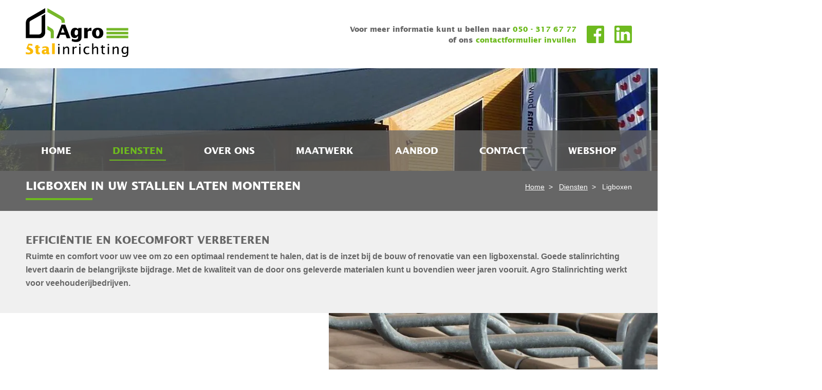

--- FILE ---
content_type: text/html; charset=utf-8
request_url: https://www.agrostalinrichting.nl/diensten/ligboxen?url=%2Fdiensten%2Fligboxen%2F&SubsiteID=1
body_size: 4516
content:
<!DOCTYPE html>
<!--[if lt IE 7]>      <html class="no-js lt-ie9 lt-ie8 lt-ie7"> <![endif]-->
<!--[if IE 7]>         <html class="no-js lt-ie9 lt-ie8"> <![endif]-->
<!--[if IE 8]>         <html class="no-js lt-ie9"> <![endif]-->
<!--[if gt IE 8]><!--> <html class="no-js"> <!--<![endif]-->
<head>

	
	
	<script>(function(w,d,s,l,i){w[l]=w[l]||[];w[l].push({'gtm.start':
	new Date().getTime(),event:'gtm.js'});var f=d.getElementsByTagName(s)[0],
	j=d.createElement(s),dl=l!='dataLayer'?'&l='+l:'';j.async=true;j.src=
	'https://www.googletagmanager.com/gtm.js?id='+i+dl;f.parentNode.insertBefore(j,f);
	})(window,document,'script','dataLayer','GTM-K9XPFSXF');</script>


    <meta charset="utf-8">
    <meta http-equiv="X-UA-Compatible" content="IE=edge,chrome=1">
	<base href="https://www.agrostalinrichting.nl/"><!--[if lte IE 6]></base><![endif]-->
    <title>Ligboxen zorgen voor meer comfort in uw stallen | Friesland</title>
	<meta name="generator" content="Silverstripe CMS 5.2">
<meta http-equiv="Content-Type" content="text/html; charset=utf-8">
<meta name="description" content="Ligboxen in uw stal zorgen voor ruimte en comfort voor uw vee. Agro Stalinrichting adviseert u graag bij de montage van ligboxen in Friesland en Groningen.">
<meta property="og:site_name" content="Agro Stalinrichting">
<meta property="og:url" content="https://www.agrostalinrichting.nl/diensten/ligboxen">
<meta property="og:description" content="Ligboxen in uw stal zorgen voor ruimte en comfort voor uw vee. Agro Stalinrichting adviseert u graag bij de montage van ligboxen in Friesland en Groningen.">
<meta property="article:published_time" content="2020-12-17 14:50:33">
<meta property="article:modified_time" content="2024-12-12 16:53:48"><meta name="x-subsite-id" content="1" />

    <meta name="viewport" content="width=device-width, initial-scale=1.0, maximum-scale=1.0, user-scalable=0">
    <link rel="shortcut icon" href="/_resources/themes/agro/images/favicon.ico" />
    
    <script src="/_resources/themes/agro/javascript/modernizr-custom.min.js"></script>
    
<link rel="stylesheet" type="text/css" href="/_resources/themes/agro/css/style.min.css?m=1718973208">
</head>
<body class="Page">

	<noscript><iframe src=https://www.googletagmanager.com/ns.html?id=GTM-K9XPFSXF height="0" width="0" style="display:none;visibility:hidden"></iframe></noscript>

    <div id="header1">
    <div class="container-12">
        <div class="grid-6">
            <a href="/" title="Agro Stalinrichting">
                <img src="/_resources/themes/agro/images/logo-agrostalinrichting.svg" alt="Agro Stalinrichting" id="logohollema" />
            </a>
        </div>
        <div class="grid-6 headerright">
            <a href="https://www.linkedin.com/company/agro-stalinrichting/" title="Volg ons op LinkedIn" target="_blank"><img src="/_resources/themes/agro/images/icon_linkedin.svg" alt="Volg ons op LinkedIn" id="logolinkedin" class="fadeinout" /></a>
            <a href="https://www.facebook.com/agrostalinrichting" title="Volg ons op Facebook" target="_blank"><img src="/_resources/themes/agro/images/icon_facebook.svg" alt="Volg ons op Facebook" id="logofacebook" class="fadeinout" /></a>
            <div id="headertext">
                <a href="tel:0503176777" title="Bel ons"><img src="/_resources/themes/agro/images/icon_call.svg" alt="Bel ons" id="logobelons" class="fadeinout" /></a>
                <p>Voor meer informatie kunt u bellen naar <span class="greentxt">050 - 317 67 77</span></p>
                <p>of ons <a href="/contact/" title="Contactformulier">contactformulier invullen</a></p>
            </div>
        </div>
    </div>
</div>
<div class="slider-container slider-containerdeep" id="header2">
    
        <div id="menuachtergrondholder">
            
                
                    <picture>
                        <source type="image/webp"
                                srcset="/assets/Uploads/HeaderSlides/Hollema-Bouw-Surhuisterveen-Friesland__FillMaxWzE5MjAsMjAwXQ.webp">
                        <source type="image/jpeg"
                                srcset="/assets/Uploads/HeaderSlides/Hollema-Bouw-Surhuisterveen-Friesland__FillMaxWzE5MjAsMjAwXQ.jpg">
                        <img    src="/assets/Uploads/HeaderSlides/Hollema-Bouw-Surhuisterveen-Friesland__FillMaxWzE5MjAsMjAwXQ.jpg" alt="Hollema Bouw B.V." class="menuachtergrond" />
                    </picture>
                
            
        </div>
    
    <div class="menu_bg menubgdeep"></div>
</div>
<div id="header3">
    <div class="container-12 container12deep">
        <div>
            <header>
                <nav>
                    <ul class="sf-menu" id="mymenu">
                        
                            <li class="inactive_menuitem">
                                
                                    <a href="/" title="Agro Stalinrichting voor de veehouderij">
                                        Home
                                        
                                    </a>
                                
                                
                            </li>
                        
                            <li class="semi_active_menuitem">
                                
                                    <a href="/diensten" title="De diensten van Agro Stalinrichting">
                                        Diensten
                                        
                                    </a>
                                
                                
                                    <ul class="niveau2">
                                        
                                            <li>
                                                
                                                    <a href="/diensten/stalinrichting" title="Stalinrichting in Friesland voor veehouderijen">
                                                        Stalinrichting
                                                    </a>
                                                
                                                
                                            </li>
                                        
                                            <li>
                                                
                                                    <a href="/diensten/ventilatiesystemen" title="Ventilatiesystemen laten monteren in uw stal">
                                                        Ventilatiesystemen
                                                    </a>
                                                
                                                
                                            </li>
                                        
                                            <li>
                                                
                                                    <a href="/diensten/drinkwatervoorzieningen" title="Drinkwatervoorzieningen in uw stallen laten monteren">
                                                        Drinkwatervoorzieningen
                                                    </a>
                                                
                                                
                                            </li>
                                        
                                            <li>
                                                
                                                    <a href="/diensten/voerhekken" title="Voerhekken in uw stallen laten monteren">
                                                        Voerhekken
                                                    </a>
                                                
                                                
                                            </li>
                                        
                                            <li>
                                                
                                                    <span>Ligboxen</span>
                                                
                                                
                                            </li>
                                        
                                    </ul>
                                
                            </li>
                        
                            <li class="inactive_menuitem">
                                
                                    <a href="/over-ons" title="Over ons">
                                        Over ons
                                        
                                    </a>
                                
                                
                            </li>
                        
                            <li class="inactive_menuitem">
                                
                                    <a href="/maatwerk" title="Maatwerk voor duurzame stalinrichting">
                                        Maatwerk
                                        
                                    </a>
                                
                                
                            </li>
                        
                            <li class="inactive_menuitem">
                                
                                    <a href="/aanbod" title="Aanbod stalinrichting">
                                        Aanbod
                                        
                                    </a>
                                
                                
                            </li>
                        
                            <li class="inactive_menuitem">
                                
                                    <a href="/contact" title="Neem contact op met Agro Stalinrichting">
                                        Contact
                                        
                                    </a>
                                
                                
                            </li>
                        
                            <li class="inactive_menuitem">
                                
                                    <a href="/webshop" title="Webshop Stalinrichting">
                                        Webshop
                                        
                                    </a>
                                
                                
                            </li>
                        
                    </ul>
                </nav>
            </header>
        </div>
    </div>
</div>


    

    <div id="projecten1">
    <div class="container-12">
        <div class="grid-12">
            <h1>Ligboxen in uw stallen laten monteren</h1>
            <div class="mobilenone breadwide"><div class="Breadcrumbs">
    
    <ul>
        <li><a href="">Home</a>&nbsp;&nbsp;>&nbsp;&nbsp;</li>
        
            
                <li><a href="/diensten" title="De diensten van Agro Stalinrichting">Diensten</a>&nbsp;&nbsp;>&nbsp;&nbsp;</li>
            
        
            
                <li class="current" title="Ligboxen in uw stallen laten monteren">Ligboxen</li>
            
        
    </ul>


</div></div>
            <hr class="greenhr" />
            <div class="mobilenone breadlesswide"><div class="Breadcrumbs">
    
    <ul>
        <li><a href="">Home</a>&nbsp;&nbsp;>&nbsp;&nbsp;</li>
        
            
                <li><a href="/diensten" title="De diensten van Agro Stalinrichting">Diensten</a>&nbsp;&nbsp;>&nbsp;&nbsp;</li>
            
        
            
                <li class="current" title="Ligboxen in uw stallen laten monteren">Ligboxen</li>
            
        
    </ul>


</div></div>
            <div class="mobileonly"><div class="Breadcrumbs">
    
    <ul>
        <li><a href="">Home</a>&nbsp;&nbsp;>&nbsp;&nbsp;</li>
        
            
                <li><a href="/diensten" title="De diensten van Agro Stalinrichting">Diensten</a>&nbsp;&nbsp;>&nbsp;&nbsp;</li>
            
        
            
                <li class="current" title="Ligboxen in uw stallen laten monteren">Ligboxen</li>
            
        
    </ul>


</div></div>
        </div>
        <div class="clear"></div>
    </div>
</div>






<div class="clear"></div>


    
    
        <div class="element dnadesign__elemental__models__elementcontent lightgreybg" id="e81">
	<div class="element_content flex mar_nono">
    <div class="container-12 flex">
        <div class="grid-12">
            <h2>Efficiëntie en koecomfort verbeteren</h2>
            <div class="elcontent"><p><strong>Ruimte en comfort voor uw vee om zo een optimaal rendement te halen, dat is de inzet bij de bouw of renovatie van een ligboxenstal. Goede stalinrichting levert daarin de belangrijkste bijdrage. Met de kwaliteit van de door ons geleverde materialen kunt u bovendien weer jaren vooruit. Agro Stalinrichting werkt voor veehouderijbedrijven.</strong></p></div>
        </div>
        <div class="clear"></div>
    </div>
</div>

</div>

    
        <div class="element exigent__elementtextimage" id="e82">
	

    <div class="element_textimage flex mar_nono">
        <div class="grid-half">
            <div class="textimagetextleft">
                <h2>Nieuwbouw ligboxenstal</h2>
                <div class="elcontent"><p>Verhoog uw productie met een ligboxenstal die is ingericht naar de laatste inzichten. Onze adviseurs komen bij u langs op het bedrijf om uw wensen te bespreken maar het is ook mogelijk om samen met ons bij andere agrarische ondernemers op bezoek te gaan. Zo kunt u in de praktijk zien wat het beste werkt.<br>&nbsp;<br>Ons bedrijf is officieel dealer van <a title="Spinder Stalinrichting" rel="noopener" href="https://www.spinder.nl" target="_blank">Spinder Stalinrichting</a> en levert het complete aanbod van <a title="Voerhekken Agro Stalinrichting" href="/diensten/voerhekken">voerhekken</a>, waterbedden, <a title="Drinkwatersystemen Agro Stalinrichting" href="/diensten/drinkwatervoorzieningen">drinkwatersystemen</a>, rubbermatten en nog veel meer.</p></div>
            </div>
        </div>
        <div class="grid-half">
            <div class="rightwidthimage">
                <picture>
                    <source type="image/webp"
                            media="(min-width: 1200px)"
                            data-srcset="/assets/Uploads/Agro-Stalinrichting-DualWaterbed__ScaleMaxWidthWzk2MF0.webp">
                    <source type="image/webp"
                            media="(min-width: 960px)"
                            data-srcset="/assets/Uploads/Agro-Stalinrichting-DualWaterbed__ScaleMaxWidthWzYwMF0.webp">
                    <source type="image/webp"
                            media="(min-width: 720px)"
                            data-srcset="/assets/Uploads/Agro-Stalinrichting-DualWaterbed__ScaleMaxWidthWzk2MF0.webp">
                    <source type="image/webp"
                            media="(max-width: 719px)"
                            data-srcset="/assets/Uploads/Agro-Stalinrichting-DualWaterbed__ScaleMaxWidthWzcyMF0.webp">
                    <source type="image/jpeg"
                            media="(min-width: 1200px)"
                            data-srcset="/assets/Uploads/Agro-Stalinrichting-DualWaterbed__ScaleMaxWidthWzk2MF0.jpg">
                    <source type="image/jpeg"
                            media="(min-width: 960px)"
                            data-srcset="/assets/Uploads/Agro-Stalinrichting-DualWaterbed__ScaleMaxWidthWzYwMF0.jpg">
                    <source type="image/jpeg"
                            media="(min-width: 720px)"
                            data-srcset="/assets/Uploads/Agro-Stalinrichting-DualWaterbed__ScaleMaxWidthWzk2MF0.jpg">
                    <source type="image/jpeg"
                            media="(max-width: 719px)"
                            data-srcset="/assets/Uploads/Agro-Stalinrichting-DualWaterbed__ScaleMaxWidthWzcyMF0.jpg">
                    <img    data-src="/assets/Uploads/Agro-Stalinrichting-DualWaterbed__ScaleMaxWidthWzk2MF0.jpg" alt="Agro Stalinrichting DualWaterbed" class="responsive lazy" />
                </picture>
            </div>
        </div>
        <div class="clear"></div>
    </div>


</div>

    
        <div class="element dnadesign__elemental__models__elementcontent darkgreybg" id="e83">
	<div class="element_content flex mar_nono">
    <div class="container-12 flex">
        <div class="grid-12">
            <h2>Renovatie ligboxstal</h2>
            <div class="elcontent"><p>In veel bestaande stallen kan het ligcomfort voor de koeien beter. Door te kleine ligboxen gaan de dieren verkeerd liggen en komen ze niet goed overeind. Dit zorgt voor kwetsuren en vermindering van productiviteit van uw melkvee. Dit zijn dan ook de belangrijkste aandachtspunten bij renovatie van uw stal. Samen met ventilatie en goede drinkwatervoorzieningen.</p></div>
        </div>
        <div class="clear"></div>
    </div>
</div>

</div>

    








    <div class="element dnadesign__elemental__models__elementcontent geelbg center_title" id="e25">
        <div class="element_content flex mar_nono">
    <div class="container-12 flex">
        <div class="grid-12">
            <h2>Kunnen wij u helpen bij de inrichting van uw (nieuwe) stal?</h2>
            <div class="elcontent"><p class="text-center">Wij adviseren u graag over de verschillende mogelijkheden voor een goede stalinrichting! Neem gerust vrijblijvend contact op of vraag direct een offerte aan. Ook kunt u samen met ons één of meerdere bedrijven bezoeken waar wij de stalinrichting hebben verzorgd.</p><p class="text-center">&nbsp;</p><p class="iabuttonholder text-center"><a class="cmsbutton" href="/contact/" title="Neem contact op">Neem contact op</a></p></div>
        </div>
        <div class="clear"></div>
    </div>
</div>

    </div>




	<div class="certi">
    <div class=" container-12">

        

        
            
                <div class="grid-4 sponsors-list__sponsor">
                    <h2 class="element__title">Aangesloten bij:</h2>
                </div>
            
            
                <div class="grid-4 sponsors-list__sponsor">
                    
                    
                        <img data-src="/assets/Uploads/Elements/Objects/Woningborg_logo.svg" class="lazy" alt="Woningborg logo" />
                    
                    
                </div>
            
                <div class="grid-4 sponsors-list__sponsor">
                    
                    
                        <img data-src="/assets/Uploads/Elements/Objects/Bouwend_Nederland.svg" class="lazy" alt="Bouwend Nederland" />
                    
                    
                </div>
            
        
    </div>
</div>

<div id="footer">
    <div id="footer1">
        <div class="container-12">
            <div class="grid-4">
                <h2>Contact</h2>
                <p><strong>Agro Stalinrichting</strong></p>
                <p>Rooilijn 1</p>
                <p>9231 DZ Surhuisterveen</p>
                <p>T: <strong><span class="mobileonly"><a href="tel:0503176777" title="Bel ons">050 - 317 67 77</a></span><span class="mobilenone">050 - 317 67 77</span></strong></p>
                <p><span class="mobilenone">E:&nbsp;</span><strong><a href="mailto:info@agrostalinrichting.nl" title="Mail ons">info@agrostalinrichting.nl</a></strong></p>
            </div>
            <div class="grid-4">
                <h2>Agro&nbsp;Stalinrichting</h2>
                <ul>
                    <li>
                        
                            <a href="/" title="Home">Home</a>
                        
                    </li>
                    <li>
                        
                            <a href="/over-ons/" title="Over ons">Over ons</a>
                        
                    </li>
                    <li>
                        
                            <a href="/maatwerk/" title="Maatwerk">Maatwerk</a>
                        
                    </li>
                    <li>
                        
                            <a href="/aanbod/" title="Aanbod">Aanbod</a>
                        
                    </li>
                    <li>
                        
                            <a href="/privacy-statement/" title="Privacy Statement">Privacy Statement</a>
                        
                    </li>
                </ul>
            </div>
            <div class="mobrechtsboven">
                <div class="grid-4">
                    <h2>Diensten</h2>
                    <ul>
                        
                            
                                <li>
                                    
                                        <a href="/diensten/stalinrichting" title="Stalinrichting in Friesland voor veehouderijen">
                                            Stalinrichting
                                        </a>
                                    
                                </li>
                            
                        
                            
                                <li>
                                    
                                        <a href="/diensten/ventilatiesystemen" title="Ventilatiesystemen laten monteren in uw stal">
                                            Ventilatiesystemen
                                        </a>
                                    
                                </li>
                            
                        
                            
                                <li>
                                    
                                        <a href="/diensten/drinkwatervoorzieningen" title="Drinkwatervoorzieningen in uw stallen laten monteren">
                                            Drinkwatervoorzieningen
                                        </a>
                                    
                                </li>
                            
                        
                            
                                <li>
                                    
                                        <a href="/diensten/voerhekken" title="Voerhekken in uw stallen laten monteren">
                                            Voerhekken
                                        </a>
                                    
                                </li>
                            
                        
                            
                                <li>
                                    
                                        Ligboxen
                                    
                                </li>
                            
                        
                    </ul>
                </div>
                
            </div>
        </div>
        <div class="container-12">
            <div class="grid-12 footerdividerholder">
                <hr class="footerdivider" />
            </div>
        </div>
    </div>
    <div id="footer2">
        <div class="container-12">
            <div class="grid-9">
                &copy; 2026 AGRO STALINRICHTING<span class="mobilenone"> | </span><br class="mobileonly">Alle rechten voorbehouden
            </div>
            <div class="grid-3 webdesign">
                <a href="https://www.merkstudio.nl" title="De Merkstudio" target="_blank" class="bydms">
                    <svg xmlns="http://www.w3.org/2000/svg" viewBox="0 0 114.02 114.68">
                        <title>Een creatie van De Merkstudio</title><path d="M89.55,1.79H24.47C11.77,1.79,1.46,12.1,1.46,24.8v65.08c0,12.71,10.32,23.01,23.01,23.01h65.09
		c12.71,0,23.01-10.29,23.01-23.01V24.8C112.56,12.1,102.27,1.79,89.55,1.79z M63.03,21.76h35.52v11.12H63.03V21.76z M15.48,32.1
		c0-7.57,5.67-12.83,13.24-12.83c7.85,0,13.39,5.4,13.39,12.97c0,7.71-5.38,12.81-13.39,12.96c-7.57,0-13.24-5.11-13.24-12.96V32.1z
		 M98.75,58.19c0,22.97-18.69,41.66-41.66,41.66c-22.97,0-41.64-18.69-41.64-41.66h8.87c0,18.08,14.7,32.77,32.77,32.77
		c18.08,0,32.78-14.69,32.78-32.77V43.47h8.88V58.19z"></path></svg>
                </a>
            </div>
            <div class="topButton topButtonHidden"><img src="/_resources/themes/agro/images/topButtonArrow.svg"></div>
        </div>
    </div>
</div>


    <script type="application/javascript" src="/assets/_combinedfiles/scripts.combined-a7f1113.js"></script>
<script src="https://cdn.jsdelivr.net/npm/vanilla-lazyload@12.4.0/dist/lazyload.min.js"></script>
    <script src="/_resources/themes/agro/javascript/script.min.js"></script>
    
    
    
    


    


    
    
        
        
        
        
    
    
    
    
</body>
</html>


--- FILE ---
content_type: text/css
request_url: https://www.agrostalinrichting.nl/_resources/themes/agro/css/style.min.css?m=1718973208
body_size: 9600
content:
@font-face{font-family:'lucida_sansregular';src:url('lsans-webfont.woff2') format('woff2'),url('lsans-webfont.woff') format('woff');font-weight:normal;font-style:normal}@font-face{font-family:'lucida_sansbold';src:url('lucidasans-bold-webfont.woff2') format('woff2'),url('lucidasans-bold-webfont.woff') format('woff');font-weight:normal;font-style:normal}/*! http://responsiveslides.com v1.55 by @viljamis */.rslides{position:relative;list-style:none;overflow:hidden;width:100%;padding:0;margin:0}.rslides li{-webkit-backface-visibility:hidden;position:absolute;display:none;width:100%;left:0;top:0}.rslides li:first-child{position:relative;display:block;float:left}.rslides img{display:block;height:auto;float:left;width:100%;border:0}/*! #######################################################################

	MeanMenu 2.0.7
	--------

	To be used with jquery.meanmenu.js by Chris Wharton (http://www.meanthemes.com/plugins/meanmenu/)

####################################################################### */a.meanmenu-reveal{display:none}.mean-container .mean-bar{float:left;width:100%;position:relative;background:#fff;padding:0;height:1px;z-index:999999}.mean-container a.meanmenu-reveal{width:34px;height:34px;padding:0;position:fixed;top:50px;right:calc(50% - 350px);cursor:pointer}.mean-container a.meanmenu-reveal span{display:block;background:#fff;height:3px;margin-top:3px}.mean-container .mean-nav{float:left;width:100%;background-color:rgba(110,186,31,0.9);margin-top:131px}.mean-container .mean-nav ul{padding:0;margin:0;width:100%;list-style-type:none}.mean-container .mean-nav ul li{position:relative;float:left;width:100%;margin:0}.mean-container .mean-nav ul li a{display:block;float:left;width:100%;padding:15px 5%;margin:0;text-align:left;color:#fff;text-decoration:none;text-transform:uppercase}.mean-container .mean-nav ul li span{display:block;float:left;width:100%;padding:15px 5%;margin:0;text-align:left;color:#666;text-decoration:none;text-transform:uppercase}.mean-container .mean-nav ul li ul,.mean-container .mean-nav ul li ul li,.mean-container .mean-nav ul li ul li a{background-color:#787878;text-transform:none !important}.mean-container .mean-nav ul li ul li ul,.mean-container .mean-nav ul li ul li ul li,.mean-container .mean-nav ul li ul li ul li a{background-color:#888;text-transform:none !important}.mean-container .mean-nav ul li ul,.mean-container .mean-nav ul li ul li ul{width:100%}.mean-container .mean-nav ul li li a,.mean-container .mean-nav ul li li span{width:100%;padding:10px 0 10px 5%;text-shadow:none !important;visibility:visible}.mean-container .mean-nav ul li li,.mean-container .mean-nav ul li li a:hover,.mean-nav ul li li span{color:#6eba1f !important;text-transform:none !important}.mean-container .mean-nav ul li.mean-last a{border-bottom:0;margin-bottom:0}.mean-container .mean-nav ul li li li a{width:70%}.mean-container .mean-nav ul li li li li a{width:60%;padding:1em 20%}.mean-container .mean-nav ul li li li li li a{width:50%;padding:1em 25%}.mean-container .mean-nav ul li a.mean-expand{margin-top:7px;width:26px;height:32px;padding:8px !important;text-align:center;position:absolute;right:5%;top:0;z-index:2;font-weight:700;border:none !important}#mymenu>li>ul>li>a.mean-expand{margin-top:3px}.mean-container .mean-push{float:left;width:100%;padding:0;margin:0;clear:both}.mean-nav .wrapper{width:100%;padding:0;margin:0}.mean-container .mean-bar,.mean-container .mean-bar *{-webkit-box-sizing:content-box;-moz-box-sizing:content-box;box-sizing:content-box}.mean-remove{display:none !important}.sf-menu,.sf-menu *{margin:0;padding:0;list-style:none}.sf-menu li{position:relative}.sf-menu ul{position:absolute;display:none;top:100%;left:0;z-index:99}.sf-menu>li{float:left}.sf-menu li:hover>ul,.sf-menu li.sfHover>ul{display:block}.sf-menu a{display:block;position:relative}.sf-menu ul ul{top:0;left:100%}.sf-menu{display:flex;position:relative;z-index:15;justify-content:space-around}.sf-menu ul{*width:12em}.sf-menu li{text-decoration:none;zoom:1;border-bottom:2px solid transparent}.sf-menu li a,.active_menuitem{padding:0 6px 6px 6px}.sf-menu li ul li a{padding:0}.sf-menu li:hover{border-bottom:2px solid #6eba1f}.active_menuitem,.semi_active_menuitem{border-bottom:2px solid #6eba1f !important}#mymenu>li.semi_active_menuitem>a{color:#6eba1f !important}.semi_active_submenuitem{color:#666 !important}.sf-menu li ul li,.sf-menu li ul li:hover{margin:0;border-bottom:0;padding:0}.sf-menu li ul{margin-top:22px;padding:13px;background-color:rgba(110,186,31,1)}#header3.affix .sf-menu li ul,.HomePage .sf-menu li ul{margin-top:23px}.niveau3{margin-top:-13px !important;margin-left:13px !important;background-color:rgba(133,214,37,0.9) !important}.sf-menu a{text-decoration:none}.sf-menu li a{color:#fff}.sf-menu li,.sf-menu li a:hover{color:#6eba1f}.sf-menu ul li a{color:#fff}.sf-menu ul li,.sf-menu ul li a:hover{color:#666}.sf-menu li{white-space:nowrap;*white-space:normal;-webkit-transition:background .2s;transition:background .2s;font-family:'lucida_sansbold',sans-serif;font-size:18px;text-transform:uppercase}.sf-menu ul li{font-size:16px;font-family:Arial,Helvetica,sans-serif;text-transform:none}.sf-menu li:hover,.sf-menu li.sfHover{-webkit-transition:none;transition:none}.sf-arrows>li>.sf-with-ul:focus:after,.sf-arrows>li:hover>.sf-with-ul:after,.sf-arrows>.sfHover>.sf-with-ul:after{border-top-color:white}.sf-arrows ul .sf-with-ul:after{margin-top:-5px;margin-right:-3px;border-color:transparent;border-left-color:#dfeeff;border-left-color:rgba(255,255,255,.5)}.sf-arrows ul li>.sf-with-ul:focus:after,.sf-arrows ul li:hover>.sf-with-ul:after,.sf-arrows ul .sfHover>.sf-with-ul:after{border-left-color:white}article,aside,details,figcaption,figure,footer,header,hgroup,nav,section,summary{display:block}audio,canvas,video{display:inline-block}audio:not([controls]){display:none;height:0}[hidden]{display:none}html{font-family:sans-serif;-webkit-text-size-adjust:100%;-ms-text-size-adjust:100%}body{margin:0}a:focus{outline:thin dotted}a:active,a:hover{outline:0}h1{font-size:2em}abbr[title]{border-bottom:1px dotted}b,strong{font-weight:bold}dfn{font-style:italic}mark{background:#ff0;color:#000}code,kbd,pre,samp{font-family:monospace,serif;font-size:1em}pre{white-space:pre;white-space:pre-wrap;word-wrap:break-word}q{quotes:"\201C" "\201D" "\2018" "\2019"}small{font-size:80%}sub,sup{font-size:75%;line-height:0;position:relative;vertical-align:baseline}sup{top:-0.5em}sub{bottom:-0.25em}img{border:0}svg:not(:root){overflow:hidden}figure{margin:0}fieldset{border:1px solid silver;margin:0 2px;padding:.35em .625em .75em}legend{border:0;padding:0}button,input,select,textarea{font-family:inherit;font-size:100%;margin:0}button,input{line-height:normal}button,html input[type="button"],input[type="reset"],input[type="submit"]{-webkit-appearance:button;cursor:pointer}button[disabled],html input[disabled]{cursor:default}input[type="checkbox"],input[type="radio"]{box-sizing:border-box;padding:0}input[type="search"]{-webkit-appearance:textfield;-moz-box-sizing:content-box;-webkit-box-sizing:content-box;box-sizing:content-box}input[type="search"]::-webkit-search-cancel-button,input[type="search"]::-webkit-search-decoration{-webkit-appearance:none}button::-moz-focus-inner,input::-moz-focus-inner{border:0;padding:0}textarea{overflow:auto;vertical-align:top}table{border-collapse:collapse;border-spacing:0}.container-12{margin:0 auto;width:1200px}.grid-1,.grid-2,.grid-3,.grid-4,.grid-5,.grid-6,.grid-7,.grid-8,.grid-9,.grid-10,.grid-11,.grid-12{display:inline;float:left;margin-left:10px;margin-right:10px}.alpha{margin-left:0}.omega{margin-right:0}.beta{margin-left:0;margin-right:0}.container-12 .grid-1{width:80px}.container-12 .grid-2{width:180px}.container-12 .grid-3{width:280px}.container-12 .grid-4{width:380px}.container-12 .grid-5{width:480px}.container-12 .grid-6{width:580px}.container-12 .grid-7{width:680px}.container-12 .grid-8{width:780px}.container-12 .grid-9{width:880px}.container-12 .grid-10{width:980px}.container-12 .grid-11{width:1080px}.container-12 .grid-12{width:1180px}@media only screen and (min-width:960px) and (max-width:1199px){.container-12{width:960px}.container-12 .grid-1{width:60px}.container-12 .grid-2{width:140px}.container-12 .grid-3{width:220px}.container-12 .grid-4{width:300px}.container-12 .grid-5{width:380px}.container-12 .grid-6{width:460px}.container-12 .grid-7{width:540px}.container-12 .grid-8{width:620px}.container-12 .grid-9{width:700px}.container-12 .grid-10{width:780px}.container-12 .grid-11{width:860px}.container-12 .grid-12{width:940px}}@media only screen and (min-width:720px) and (max-width:959px){.container-12{width:720px}.container-12 .grid-1{width:40px}.container-12 .grid-2{width:100px}.container-12 .grid-3{width:160px}.container-12 .grid-4{width:220px}.container-12 .grid-5{width:280px}.container-12 .grid-6{width:340px}.container-12 .grid-7{width:400px}.container-12 .grid-8{width:460px}.container-12 .grid-9{width:520px}.container-12 .grid-10{width:580px}.container-12 .grid-11{width:640px}.container-12 .grid-12{width:700px}}@media only screen and (max-width:719px){.container-12{width:90%}.grid-1,.grid-2,.grid-3,.grid-4,.grid-5,.grid-6,.grid-7,.grid-8,.grid-9,.grid-10,.grid-11,.grid-12{width:100%;margin-left:0;margin-right:0}.alpha{margin-left:0}.omega{margin-right:0}.beta{margin-left:0;margin-right:0}.container-12 .grid-1,.container-12 .grid-2,.container-12 .grid-3,.container-12 .grid-4,.container-12 .grid-5,.container-12 .grid-6,.container-12 .grid-7,.container-12 .grid-8,.container-12 .grid-9,.container-12 .grid-10,.container-12 .grid-11,.container-12 .grid-12{width:100%}}body,td{font-size:16px;font-family:Arial,Helvetica,sans-serif;line-height:26px;color:#666}p{margin:0;padding:0}a{color:#6eba1f;text-decoration:underline}a:hover{color:#666}a img{border:0}br{clear:both}h1{font-family:'lucida_sansbold',sans-serif;color:#666;font-size:22px;font-weight:normal;text-transform:uppercase;margin:0 0 10px 0}h2{font-family:'lucida_sansbold',sans-serif;color:#666;font-size:20px;font-weight:normal;text-transform:uppercase;margin:0 0 5px 0}h3{font-family:'lucida_sansbold',sans-serif;color:#666;font-size:18px;font-weight:normal;text-transform:uppercase;margin:0 0 5px 0}.darkgreybg h3,.groenbg h3{color:#fff}#home1>div>div:nth-child(1){padding-bottom:0}.typography img{height:auto}.typography img.left,img.left{float:left;max-width:50%;margin:5px 20px 10px 0}.typography img.right,img.right{float:right;max-width:50%;margin:5px 0 10px 20px}.typography img.leftAlone,img.leftAlone{float:left;margin-right:100%;margin-bottom:10px;clear:both}.typography img.center,img.center{float:none;margin-left:auto;margin-right:auto;display:block;margin-bottom:10px;clear:both}.afbeelding100{max-width:100%;height:auto}.afbeelding75{max-width:75%;height:auto}.afbeelding50{max-width:50%;height:auto}.afbeelding33{max-width:33%;height:auto}.afbeelding25{max-width:25%;height:auto}p.afbeelding100 img,p.afbeelding75 img,p.afbeelding50 img,p.afbeelding33 img,p.afbeelding25 img{max-width:100%;height:auto}div.field{margin:10px 0 15px}fieldset{border:0;margin:0;padding:0}form label{margin-bottom:5px}form label.left{display:block;font-weight:bold}form label.right{font-size:12px;color:#888}form input.text,form textarea,form .textajaxuniquetext,form select{width:100%;max-width:400px;padding:6px 5px;font-size:16px;background-color:#fff;border:1px solid #dad9d9}.ie7 form select{width:400px}form input.text:focus,form textarea:focus,form .textajaxuniquetext:focus,form select:focus{outline:0}form input[disabled],form textarea[disabled]{background-color:#f7f7f7;border:1px solid #dad9d9}textarea{resize:vertical}.field .checkbox,.field .radio{float:left;width:13px;height:13px;margin-right:6px;margin-top:3px;padding:0}.checkbox label.right,.radio label.right{float:left}form .message{background-color:#fef4ba;padding:5px 10px;border:1px solid #e8c805;border-radius:3px}form .good{background-color:#ecf9d0;border-color:#8fbe00}form .bad,form .required{background-color:#f9d0d0;border-color:#cf0000;color:#b80000}.Actions,.btn-toolbar{margin-bottom:20px}.btn-toolbar input[disabled]{cursor:not-allowed}a.btn,button,input[type="submit"],.Actions .action,.btn-toolbar .action{background:#b80000;color:#fff;display:inline-block;border-radius:4px;padding:6px 15px;margin-top:10px;margin-bottom:10px;text-transform:uppercase;letter-spacing:1px;border:0;font-size:16px;margin-right:10px;float:left}a.btn:hover,button,input[type="submit"]:hover,.Actions .action:hover,.btn-toolbar .action:hover{background:#c80000;color:#fff}a.btn{line-height:18px;margin-bottom:10px}a.btn:after{content:'\2192';padding-left:10px}.ie7 input.action{width:0;overflow:visible}input.action[class]{width:auto}.ie7 .Actions .action,.ie7 .btn-toolbar .action{float:left}.Actions:after,.btn-toolbar:after{color:#b94a48;display:inline-block;font-weight:normal;margin-top:9px}#MemberLoginForm_LoginForm .Actions:after,#MemberLoginForm_LoginForm .btn-toolbar:after{display:none}#Remember{min-height:20px}#ForgotPassword{clear:left}#MemberLoginForm_LostPasswordForm .Actions:after,#MemberLoginForm_LostPasswordForm .btn-toolbar:after{display:none}.FormHeading{clear:both;padding-top:15px}form .date .middleColumn input{width:114px}.Actions input.resetformaction,.Actions input.action-minor,.btn-toolbar input.resetformaction,.btn-toolbar input.action-minor{float:left;background-color:#888}.Actions input.resetformaction:hover,.Actions input.action-minor:hover,.btn-toolbar input.resetformaction:hover,.btn-toolbar input.action-minor:hover{background-color:#aaa}.checkbox label.right{font-size:13px;color:#333}form .requiredField label.left:after{color:#b94a48;content:"*";font-size:14px;font-weight:normal;padding-left:3px}form .checkboxset ul,form .optionset ul{margin:0}form .checkboxset li,form .optionset li{margin-bottom:5px;list-style-type:none}form div.checkbox:after{content:".";display:block;height:0;clear:both;visibility:hidden}form .checkbox .checkbox{clear:both}span.message{margin:10px 0;display:block;max-width:390px;clear:left}form input.holder-required{border:1px solid #cf0000}.no-boxshadow input:invalid,.no-boxshadow textarea:invalid{background-color:#f0dddd}.ss-uploadfield-item-info button{margin-top:4px !important;float:left}form .creditCardField input,form input.currency,form input.numeric{width:50px}form #DMYDate-month,form #DMYDate-day{width:25px}@media only screen and (max-width:700px){.header form .middleColumn{float:none;width:100% !important}form label.left,#MemberLoginForm_LoginForm label{margin-bottom:8px}}@media only screen and (max-width:900px){form{max-width:100%}}html,body{margin:0;padding:0;min-height:100%}body{overflow-x:hidden}img.scale,img.responsive{max-width:100%;width:100%;height:auto}.video-container{position:relative;padding-bottom:56.25%;padding-top:30px;height:0;overflow:hidden}.video-container iframe,.video-container object,.video-container embed{position:absolute;top:0;left:0;width:100%;height:100%}.clear{clear:both}.dpnone{display:none}.greentxt{color:#6eba1f}.mobileonly,.tabletonly{display:none}#container{position:relative}#header1{height:124px}#header1 .grid-6{margin-bottom:0}#logohollema{width:200px;height:95px;margin:16px 0 13px 0}#headertext{display:inline;float:right;font-family:'lucida_sansbold',sans-serif;font-size:14px;line-height:21px;margin:47px 0 0 0;text-align:right}#headertext a{text-decoration:none}#logofacebook{width:34px;height:34px;margin:50px 20px 40px 20px;float:right}#logolinkedin{width:34px;height:34px;margin:50px 0 40px 0;float:right}.slider-container{position:relative}.slider-containerdeep,#menuachtergrondholder,.menuachtergrond{height:200px}.container12deep{margin-top:0}.container12deep>div{margin-top:1px;margin-bottom:-1px}header{line-height:21px}header li ul{line-height:26px}nav{margin:-50px auto 21px;display:block;height:auto}#horizonholder{position:absolute;top:calc(50% - 40px);left:calc(50% - 600px);z-index:10}#bredehorizon{width:300px;height:133px}.menuachtergrond{display:block;position:relative;left:50%;margin-left:-960px}.menu_bg{display:table;width:100%;height:80px;position:absolute;left:0;bottom:0;background-color:rgba(102,102,102,0.75);z-index:10}.menubgdeep{height:79px;bottom:0}#submenubar{background-color:#6eba1f;height:38px;line-height:38px;z-index:999}#submenubar a{color:#fff;text-decoration:none}#submenubar a:hover{color:#666}#submenubar ul{z-index:999;margin:0;padding:0;list-style-type:none}#submenubar li{float:left;margin-left:28px}#submenubar li:nth-of-type(1){margin-left:0}#zwever{position:absolute;right:0;top:-1000px;z-index:100}#hetformulier{display:none;float:left;width:340px;background-color:#fff;border-radius:10px;-webkit-box-shadow:0 5px 5px 0 rgba(0,0,0,0.1),0px -5px 5px 0px rgba(0,0,0,0.1),-5px 0px 5px 0px rgba(0,0,0,0.1);-moz-box-shadow:0 5px 5px 0 rgba(0,0,0,0.1),0px -5px 5px 0px rgba(0,0,0,0.1),-5px 0px 5px 0px rgba(0,0,0,0.1);box-shadow:0 5px 5px 0 rgba(0,0,0,0.1),0px -5px 5px 0px rgba(0,0,0,0.1),-5px 0px 5px 0px rgba(0,0,0,0.1)}#hetformulier3{display:none;margin:0 auto 0 auto;width:300px;height:323px;background-color:#fff;border-radius:5px;-webkit-box-shadow:0 5px 5px 0 rgba(0,0,0,0.1),0px -5px 5px 0px rgba(0,0,0,0.1),-5px 0px 5px 0px rgba(0,0,0,0.1),5px 0px 5px 0px rgba(0,0,0,0.1);-moz-box-shadow:0 5px 5px 0 rgba(0,0,0,0.1),0px -5px 5px 0px rgba(0,0,0,0.1),-5px 0px 5px 0px rgba(0,0,0,0.1),5px 0px 5px 0px rgba(0,0,0,0.1);box-shadow:0 5px 5px 0 rgba(0,0,0,0.1),0px -5px 5px 0px rgba(0,0,0,0.1),-5px 0px 5px 0px rgba(0,0,0,0.1),5px 0px 5px 0px rgba(0,0,0,0.1)}#homeofferte,#homeofferte2{display:inline;float:left;cursor:pointer;width:46px;height:324px;border-radius:10px;-webkit-box-shadow:0 5px 5px 0 rgba(0,0,0,0.1),0px -5px 5px 0px rgba(0,0,0,0.1),-5px 0px 5px 0px rgba(0,0,0,0.1),5px 0px 5px 0px rgba(0,0,0,0.1);-moz-box-shadow:0 5px 5px 0 rgba(0,0,0,0.1),0px -5px 5px 0px rgba(0,0,0,0.1),-5px 0px 5px 0px rgba(0,0,0,0.1),5px 0px 5px 0px rgba(0,0,0,0.1);box-shadow:0 5px 5px 0 rgba(0,0,0,0.1),0px -5px 5px 0px rgba(0,0,0,0.1),-5px 0px 5px 0px rgba(0,0,0,0.1),5px 0px 5px 0px rgba(0,0,0,0.1)}#homeofferte2{margin-left:-1px}#homeofferte3{width:300px;height:43px;margin:20px auto 7px auto;display:block}#homeofferte:hover,#homeofferte2:hover{opacity:.75}#Form_OfferteForm_Naam,#Form_OfferteForm_Email,#Form_OfferteForm_Telefoonnummer,#Form_OfferteForm_Dienst,#Form_OfferteForm_Toelichting{background-color:#e8e8e8;font-size:16px;width:260px;border:0;margin-left:13px;margin-bottom:8px;height:20px}#Form_OfferteForm_Dienst{width:270px;height:32px;padding:2px 5px 3px 6px;-webkit-appearance:none;-moz-appearance:none;appearance:none;background-image:url(../images/offerte_uitklappijltje.svg);background-size:auto 32px;background-position:top right;background-repeat:no-repeat}#Form_OfferteForm_Toelichting{height:93px}#Form_OfferteForm_action_SendOfferteForm,a.btn,button,input[type="submit"],.Actions .action,.btn-toolbar .action{background-color:#6db91f;color:#fff;display:inline-block;border-radius:4px;padding:6px 34px 4px 34px;margin:-12px 0 0 13px;border:0;font-family:'lucida_sansbold',sans-serif;font-size:16px;font-weight:normal;float:left;text-transform:uppercase}a.btn,button,input[type="submit"],.Actions .action,.btn-toolbar .action{margin:0}#Form_OfferteForm_action_SendOfferteForm:hover,a.btn:hover,button:hover,input[type="submit"]:hover,.Actions .action:hover,.btn-toolbar .action:hover{background-color:#6db91f;opacity:.75}#Form_Offerte3Form_Naam,#Form_Offerte3Form_Email,#Form_Offerte3Form_Telefoonnummer,#Form_Offerte3Form_Dienst,#Form_Offerte3Form_Toelichting{background-color:#e8e8e8;font-size:16px;width:264px;border:0;margin-left:13px;margin-bottom:8px;height:20px}#Form_Offerte3Form_Dienst{width:274px;height:32px;padding:2px 5px 3px 6px;-webkit-appearance:none;-moz-appearance:none;appearance:none;background-image:url(../images/offerte_uitklappijltje.svg);background-size:auto 32px;background-position:top right;background-repeat:no-repeat}#Form_Offerte3Form_Toelichting{height:93px}#Form_Offerte3Form_action_SendOfferte3Form{background:#6db91f;color:#fff;display:inline-block;border-radius:4px;padding:5px 34px;margin:-12px 0 0 13px;border:0;font-family:'lucida_sansbold',sans-serif;font-size:16px;font-weight:normal;float:left;text-transform:none}#Form_Offerte3Form_action_SendOfferte3Form:hover{opacity:.75}.block-content{box-sizing:border-box}.block-content div[class*="grid-"]{padding-top:30px;padding-bottom:30px}.block-content div.home-diensten-meer{padding-top:0}body:not(.HomePage) #container{padding:45px 0 45px;width:100%;z-index:1}body.ProjectenHolder #container{padding:35px 0 10px}body.DienstenHolder #container{padding:0 0 10px;margin-top:-20px}#home1{background-color:#666;color:#fff;padding:20px 0 20px 0}#home1 h1{color:#fff}#home1 h2{color:#fff;font-size:22px}#home1 a:hover{color:#92cb57}#home1>div>div:nth-child(3){text-align:right;padding-right:40px;width:540px !important}#home1>div>div:nth-child(4){padding-left:40px;width:540px !important}.greenhr{border:0;display:block;border-bottom:4px solid #6eba1f;margin:8px auto 8px 0;width:130px}.greenhr:before,.greenhr:after{content:'';width:100%;display:block;clear:both}#home1>div>div:nth-child(3) .greenhr{text-align:right;margin:8px 0 8px auto}.onzedienstenh2{margin:38px auto 17px auto;display:table;font-size:22px}#home2 .grid-3,#home2 .grid-4,#home2 .grid-6{text-align:center}.homedienstimage{width:156px;height:156px;display:block;margin:0 auto 22px auto;border-radius:50%;-webkit-box-shadow:1px 1px 6px 1px rgba(0,0,0,0.1);-moz-box-shadow:1px 1px 6px 1px rgba(0,0,0,0.1);box-shadow:1px 1px 6px 1px rgba(0,0,0,0.1)}#home2 a{font-family:'lucida_sansbold',sans-serif;color:#666;font-size:22px;font-weight:normal;text-transform:uppercase;text-decoration:none;display:block;margin-bottom:20px}#home2 a:hover{color:#6eba1f}.touching #home2 a:hover{color:#666}#home2 .grid-3:nth-of-type(5),#home2 .grid-3:nth-of-type(9),#home2 .grid-3:nth-of-type(13){clear:left}a#alonzediensten{font-family:'lucida_sansbold',sans-serif;color:#fff;font-size:18px;line-height:21px;font-weight:normal;text-transform:uppercase;text-decoration:none;display:table;margin:10px auto 28px auto;background-color:#6eba1f;height:25px;padding:7px 10px 1px 10px;text-align:center;-webkit-border-radius:10px;-moz-border-radius:10px;border-radius:10px}#alonzediensten:hover{background-color:#666}#home3{background-color:#6eba1f;color:#fff;padding-top:10px}#home3 a{color:#fff}#home3 h3{color:#fff;font-size:22px;text-align:center;margin:0 auto 0 auto}#home3 .grid-12:nth-of-type(1){border-bottom:2px solid #fff}.whitehr{border:0;border-bottom:4px solid #fff;margin:13px auto 30px auto;width:130px}#home3 a:hover{color:#666}#home3 a{text-decoration:none}.facebookfeed{width:calc(33.3333333333333% - 12px);float:left;overflow-x:hidden}.facebookfeed:nth-of-type(1),.facebookfeed:nth-of-type(2){margin-right:18px}.facebookfeedimage{width:100%;height:200px;background-size:100% auto;background-position:left center;background-repeat:no-repeat;margin-bottom:10px}.fbleesmeer{margin-top:10px}.fbleesmeer a{text-decoration:underline !important}.fbleesmeerpijl{width:8px;height:8px;margin-right:10px}.partnerdiv{width:33%;float:left;text-align:center}.partnerdiv0{width:100%;float:left;text-align:center}.partnerdiv0 img{width:100%;height:auto;margin-bottom:25px}.partnerlogo{width:100%;height:auto}.partnerdiv img{width:55%}.Breadcrumbs{float:right;font-size:14px}.Breadcrumbs ul{margin:-35px 0 0 0;padding:0;list-style-type:none}.ContactPage .Breadcrumbs ul,.OffertePage .Breadcrumbs ul{margin:0}.Breadcrumbs li{display:inline}#projecten1{overflow:hidden;height:auto;width:100%;background-color:#666;color:#fff;padding:17px 0 13px 0}#projecten1 h1,#projecten1 a{color:#fff}#projecten1 a:hover{color:#6eba1f}.eight{width:12.5%;float:left;text-align:center;font-family:'lucida_sansbold',sans-serif;font-size:14px;font-weight:normal;text-transform:uppercase;color:#6eba1f;line-height:17px}.plusmin,.plusminactive{display:none}.eight img{width:85px;height:85px;display:block;margin:0 auto 4px auto;border-radius:50%;-webkit-box-shadow:1px 1px 6px 1px rgba(0,0,0,0.1);-moz-box-shadow:1px 1px 6px 1px rgba(0,0,0,0.1);box-shadow:1px 1px 6px 1px rgba(0,0,0,0.1)}.eight a{color:#666;text-decoration:none;display:block}.eight a:hover{color:#6eba1f}#projecten2{margin-bottom:45px}.touching #projecten2 a:hover,.touching #project2 a:hover{color:#666}.latestproject{position:relative;height:217px;margin-bottom:25px}.latestprojectlink{display:none;width:224px;height:174px;position:absolute;top:21px;left:28px}.latestprojectimage{width:100%;height:auto}.overlay{position:absolute;left:0;top:0;width:280px;height:155px;display:none;z-index:5;background-color:rgba(102,102,102,0.84);color:#fff}.overlaytxt{position:absolute;left:15px;bottom:15px}.overlay h2{color:#fff;font-size:18px}.overlay hr{border:0;border-bottom:4px solid #6eba1f;margin:4px 0 4px 0;width:130px}.lph3holder{position:absolute;left:0;top:155px;background-color:#b5b5b5;height:62px;width:calc(100% - 30px);padding:0 15px 0 15px;display:flex;align-items:center}.latestprojecth3{color:#fff;font-size:18px;padding:0;margin:0;line-height:21px}#project1{background-color:#f0f0f0;padding:33px 0 16px 0}.projectcat{width:48px;height:48px;border-radius:50%;-webkit-box-shadow:1px 1px 6px 1px rgba(0,0,0,0.1);-moz-box-shadow:1px 1px 6px 1px rgba(0,0,0,0.1);box-shadow:1px 1px 6px 1px rgba(0,0,0,0.1);display:inline-block;float:left;margin-right:18px}.projecttitle{display:inline-block;float:left}.projecttitle h1{margin-bottom:0}#project1 .greenhr{margin:4px 0 5px 0}#project1 .Breadcrumbs ul{margin:-3px 0 0 0}.terugnaaro{display:block;margin:21px 0 55px 0}.terugnaaro img{width:14px;height:14px;margin-right:3px;vertical-align:-3px}.categorieh2{font-size:22px}.four{width:25%;float:left;text-align:center;line-height:15px}.four:nth-of-type(1),.four:nth-of-type(2),.four:nth-of-type(3),.four:nth-of-type(4){margin-bottom:20px}.four:nth-of-type(5){clear:left}.four:nth-of-type(1),.four:nth-of-type(5){margin-left:-7px}.four img{width:75px;height:75px;border-radius:50%;-webkit-box-shadow:1px 1px 6px 1px rgba(0,0,0,0.1);-moz-box-shadow:1px 1px 6px 1px rgba(0,0,0,0.1);box-shadow:1px 1px 6px 1px rgba(0,0,0,0.1);margin-bottom:5px}.four a{font-family:'lucida_sansbold',sans-serif;color:#666;font-size:14px;font-weight:normal;text-transform:uppercase;text-decoration:none}.four a:hover{color:#6eba1f}#Form_ContactForm label,#Form_Offerte2Form label{display:block}#Form_ContactForm input,#Form_Offerte2Form input{margin-bottom:10px;color:#666}#Form_ContactForm_action_SendContactForm,#Form_Offerte2Form_action_SendOfferte2Form{color:#fff !important}#Form_ContactForm .Actions,#Form_Offerte2Form .Actions,#Form_ContactForm .btn-toolbar,#Form_Offerte2Form .btn-toolbar{display:inline-block;margin-bottom:0}#Form_ContactForm_Mijnvraag,#Form_Offerte2Form_Toelichting{margin-bottom:20px}#Form_Offerte2Form select{margin-bottom:10px;color:#666;padding:6px 5px;max-width:412px;-webkit-appearance:none;-moz-appearance:none;appearance:none;background-image:url(../images/offerte_uitklappijltje.svg);background-size:32px 29px;background-position:top right;background-repeat:no-repeat;height:31px}.bcright{margin-top:-29px;margin-bottom:34px}.bcthx{margin:-34px 0 39px 0}.singleslide{width:100%;height:auto;vertical-align:bottom}.singleslidetitle{width:100%;z-index:2;position:relative;margin-top:-30px;text-align:center;height:30px;font:bold 12px/1.1 arial,sans-serif;line-height:30px;background:rgba(0,0,0,.8);padding:0;color:#fff}#MemberLoginForm_LoginForm_action_dologin{margin-bottom:15px}.paginatie{text-align:center}.paginatie span{width:20px;height:20px;text-align:center;line-height:20px;color:#fff;border-radius:50%;background-color:#6eba1f;display:inline-block}.paginatie a{width:20px;height:20px;text-align:center;line-height:20px;color:#666;display:inline-block;text-decoration:none}.paginatie a:hover{color:#fff;border-radius:50%;background-color:#6eba1f}#footer{background-color:#676562;clear:both;color:#fff;font-size:16px;overflow:auto}#footer a{color:#fff;text-decoration:none}#footer a:hover,#footer1 ul{color:#6eba1f}#footer h2{color:#fff;font-size:16px;margin-top:28px;border-bottom:2px solid #6eba1f;display:inline-block;padding-bottom:3px;margin-bottom:4px}#footer .nobottom{border-bottom:2px solid transparent}#footer1{line-height:30px}#footer1 ul{margin:0;padding:0;list-style-type:none}.footerdividerholder{margin:0 10px 0 10px}.footerdivider{border:0;border-bottom:1px solid #fff;margin:15px 0 10px;opacity:.5}#footer2{height:34px;line-height:34px}#footer2 .grid-9,#footer2 .grid-3{margin-bottom:8px}.webdesign{text-transform:uppercase;text-align:right}.webdesign a{text-decoration:underline !important}.topButton{height:35px;width:35px;position:fixed;bottom:-40px;right:10px;cursor:pointer;transition:.5s;z-index:100;margin-left:-45px}.topButton{bottom:65px}.topButtonHidden{bottom:-40px}.topButton:hover{filter:grayscale(100%)}.bydms svg{height:20px;fill:#fff;margin:5px 0 -5px 0}.bydms svg:hover{fill:#6eba1f}.blocksholder{width:100%}.fullwidthimage{width:100%;height:auto;position:relative}.grid-half{width:50%;position:relative}.textoverimage{position:absolute;top:30px;left:30px;right:30px;color:#fff;z-index:2;text-shadow:1px 1px 1px #000}.textoverimage h2{color:#fff}.fullwidthimage,.rightwidthimage,.leftwidthimage{height:100%;position:relative}.fullwidthimage img,.rightwidthimage img,.leftwidthimage img{width:100%;height:100%;object-fit:cover;vertical-align:bottom}@media only screen and (min-width:960px){.rightwidthimage,.leftwidthimage{left:0;bottom:0;right:0;top:0}.element_textimage .rightwidthimage img,.element_imagetext .leftwidthimage img{position:absolute;left:0;bottom:0;right:0;top:0}}.lightgreybg{background-color:#f0f0f0}.darkgreybg{background-color:#676562;color:#fff}.groenbg{background-color:#6eba1f;color:#fff}.geelbg{background-color:#faba05;color:#fff}.darkgreybg a{color:#fff;text-decoration:underline}.darkgreybg a:hover{color:#6eba1f}.darkgreybg h1,.darkgreybg h2{color:#fff}.groenbg a,.geelbg a{color:#fff;text-decoration:underline}.groenbg a:hover,.geelbg a:hover{color:#666}.groenbg h1,.groenbg h2,.geelbg h1,.geelbg h2{color:#fff}.cmsbutton{text-decoration:none !important;color:#fff !important}.textimagetextleft{padding:45px;margin-left:auto}.textimagetextright{padding:45px;margin-right:auto}.element_content .grid-12{margin-top:0;margin-bottom:45px}.element_2columns .grid-6{margin-bottom:45px}.element_content.mar_yesyes .container-12,.element_2columns.mar_yesyes .container-12,.element_content.mar_nono .container-12,.element_2columns.mar_nono .container-12{padding-top:45px;padding-bottom:0}.element_content.mar_noyes .container-12,.element_2columns.mar_noyes .container-12{padding-top:45px}.element_content.mar_yesno .container-12,.element_2columns.mar_yesno .container-12{padding-top:45px;padding-bottom:0}.element_image.mar_nono .container-12,.element_image.mar_nono .container-12 .grid-12,.element_backgroundimage.mar_nono .container-12,.element_backgroundimage.mar_nono .container-12 .grid-12,.element_textimage.mar_nono .container-12,.element_textimage.mar_nono .container-12 .grid-6,.element_imagetext.mar_nono .container-12,.element_imagetext.mar_nono .container-12 .grid-6,.element_imageimage.mar_nono .container-12,.element_imageimage.mar_nono .container-12 .grid-6{margin-top:0;margin-bottom:0}.mar_yesyes{margin-top:45px;margin-bottom:45px}.mar_yesno{margin-top:45px;margin-bottom:0}.mar_noyes{margin-top:0;margin-bottom:45px}.mar_nono{margin-top:0;margin-bottom:0}.flex{display:flex}.hcenter{text-align:center}.cmsbutton{font-family:'lucida_sansbold',sans-serif;color:#fff;font-size:18px;font-weight:normal;text-transform:uppercase;text-decoration:none;display:inline-block;margin:10px 0 0 0;background-color:#6eba1f;padding:7px 10px 5px 10px;text-align:center;-webkit-border-radius:10px;-moz-border-radius:10px;border-radius:10px}.cmsbutton:hover{background-color:#666}.darkgreybg .cmsbutton:hover{background-color:#fff;color:#6eba1f !important}.groenbg .cmsbutton,.geelbg .cmsbutton{background-color:#666}.groenbg .cmsbutton:hover,.geelbg .cmsbutton:hover{background-color:#fff;color:#6eba1f !important}@media only screen and (min-width:960px){.element_textimage .grid-half:nth-of-type(1),.element_imagetext .grid-half:nth-of-type(2){min-height:490px;display:table}.textimagetextleft,.textimagetextright{display:table-cell;vertical-align:middle}}.center_title h2,.text-center{text-align:center}.iabuttonholder{margin-top:-10px}.iabuttonholder .cmsbutton{margin:10px 5px 0 5px}.marbot0{margin-bottom:0 !important}#logobelons{display:none}#header1{width:100%;position:fixed;top:0;left:0;z-index:4000;background-color:#fff;height:133px}#header1.affix{height:54px}#logohollema{transition:width .5s ease,height .5s ease}#header1.affix #logohollema{width:71px;height:34px;margin:10px 0 10px 0}#header1.affix #headertext{margin:7px 0 0 0}#header1.affix #logofacebook{margin:10px 20px 10px 20px}#header1.affix #logolinkedin{margin:10px 0 10px 0}#header2{padding-top:133px}#header2.affix .menu_bg{display:none}#header3.affix{width:100%;position:fixed;top:54px;left:0;z-index:4000;height:79px;background-color:rgba(102,102,102,1);box-shadow:0 1px 2px 0 rgba(0,0,0,0.5);-moz-box-shadow:0 1px 2px 0 rgba(0,0,0,0.5);-webkit-box-shadow:0 1px 2px 0 rgba(0,0,0,0.5)}#header3.affix nav{margin:29px 0 0 0}.sf-menu .niveau2,.sf-menu .niveau3{box-shadow:0 1px 2px 0 rgba(0,0,0,0.5);-moz-box-shadow:0 1px 2px 0 rgba(0,0,0,0.5);-webkit-box-shadow:0 1px 2px 0 rgba(0,0,0,0.5)}.breadlesswide{display:none}.certi{background-color:#fff;padding:0}.certi .grid-4{text-align:center;height:80px}.certi h2{line-height:80px;margin:2px 0 -2px 0;padding:0}.certi .grid-4:nth-of-type(2) img{height:46px;margin-top:17px}.certi .grid-4:nth-of-type(3) img{height:60px;margin-top:10px}.certi img{width:auto;-webkit-filter:grayscale(100%);filter:grayscale(100%)}.certi img:hover{-webkit-filter:none;filter:none}@media only screen and (min-width:960px) and (max-width:1199px){.breadwide{display:none}.Breadcrumbs{float:none;margin-top:40px}.breadlesswide{display:inline}#menuachtergrondholder{position:relative;height:200px;width:100%;overflow:hidden}.slider-containerdeep,#menuachtergrond{height:200px}.menuachtergrond{position:absolute;top:0;left:50%;width:1920px;margin-left:-960px}.headerright{width:660px !important;margin-left:-190px}#horizonholder{top:calc(50% + 1px);left:calc(50% - 480px)}#bredehorizon{width:137px;height:61px}.sf-menu li{margin:0 10px 0 10px !important}#submenubar li{font-size:16px;margin-left:10px}#home1>div>div:nth-child(3){padding-right:30px;width:420px !important}#home1>div>div:nth-child(4){padding-left:30px;width:420px !important}.facebookfeedimage{height:150px}.latestproject{height:184px}.latestprojectlink{width:176px;height:97px;top:31px;left:22px}.overlay{width:220px;height:122px}.lph3holder{top:122px}.four:nth-of-type(1),.four:nth-of-type(5){margin-left:-3px}.four img{width:65px;height:65px}.four a{font-size:12px}}@media only screen and (min-width:720px) and (max-width:959px){#home3 .grid-3 h3{margin-left:-20px}.breadwide{display:none}.Breadcrumbs{float:none;margin-top:40px}.breadlesswide{display:inline}.tabletonly{display:inline}.tabletnone{display:none}.headerright{width:410px !important;margin-left:-60px}#headertext{font-size:16px;line-height:18px;margin:51px 0 0 0}#headertext p{display:none}#hamburger,#hamburgerclose{width:34px;height:34px}#logolinkedin{margin:50px 54px 40px 0}#header1.affix #logolinkedin{margin:10px 54px 10px 0}#logobelons{display:inline-block;width:34px;height:auto;margin-top:-1px}#header1.affix #logobelons{margin-top:3px}body.affix a.meanmenu-reveal{top:10px}.sf-menu{background-color:rgba(110,186,31,0.9);position:fixed;box-shadow:0 1px 2px 0 rgba(0,0,0,0.5);-moz-box-shadow:0 1px 2px 0 rgba(0,0,0,0.5);-webkit-box-shadow:0 1px 2px 0 rgba(0,0,0,0.5)}body.affix .sf-menu{top:54px}#mymenu{display:none}.sf-menu ul{position:relative}.niveau3{left:-13px !important}.sf-menu li{color:#666}.sf-menu li,.sf-menu li:hover{border-bottom:0 !important}#mymenu>li.semi_active_menuitem>a{color:#666 !important}#mymenu>li.semi_active_menuitem>a.mean-expand{color:#fff !important}.active_menuitem{padding:0}#horizonholder{top:calc(50% + 40px);left:calc(50% - 360px)}#bredehorizon{width:137px;height:61px}.menu_bg{display:none}#menuachtergrondholder{position:relative;height:200px;width:100%;overflow:hidden}.semi_active_submenuitem{color:#6eba1f !important}.slider-containerdeep,#menuachtergrond{height:200px}#header1.affix{box-shadow:0 1px 2px 0 rgba(0,0,0,0.5);-moz-box-shadow:0 1px 2px 0 rgba(0,0,0,0.5);-webkit-box-shadow:0 1px 2px 0 rgba(0,0,0,0.5)}#header3.affix{display:none}.menuachtergrond{position:absolute;top:0;left:50%;width:1920px;margin-left:-960px}#submenubar{margin-top:-39px}#submenubar .plusmin{font-family:'lucida_sansbold',sans-serif}#klapsub{cursor:pointer;color:#fff}#submenubar ul{display:none;background-color:rgba(110,186,31,0.9);padding:0 30px 0 20px;position:absolute}#submenubar ul li:nth-of-type(3),#submenubar ul li:nth-of-type(5),#submenubar ul li:nth-of-type(7){clear:left}#submenubar li{margin-left:10px !important;white-space:nowrap;width:calc(50% - 10px);min-width:85px}#klapsub:hover{color:#666}#home1{margin-top:0}#home1>div>div:nth-child(3){padding-right:20px;width:320px !important}#home1>div>div:nth-child(4){padding-left:20px;width:320px !important}#home2 a{font-size:18px}.facebookfeedimage{height:100px}.DienstenHolder #projecten1{margin:0}.eight{width:25%;text-align:left}.eight:nth-of-type(1),.eight:nth-of-type(2),.eight:nth-of-type(3),.eight:nth-of-type(4){margin-bottom:10px}.plusmin,.plusminactive{display:inline-block;width:19px;height:19px;text-align:center;line-height:19px;border-radius:50%;color:#fff;font-size:17px;margin-right:7px}.plusmin{background-color:#4c4b4b}.plusminactive{background-color:#7ac142}.eight img,.four img{display:none}#projecten3 .grid-3{width:220px !important}.latestproject{height:184px}.latestprojectlink{width:176px;height:97px;top:31px;left:22px}.overlay{width:220px;height:122px}.lph3holder{top:122px}#project1 .Breadcrumbs{float:left}#project1 .Breadcrumbs ul{margin-top:15px}.four{width:100%;text-align:left;margin-bottom:10px !important;margin-left:0 !important}.renovatie{display:inline-block;margin-left:30px}.bcleft .Breadcrumbs,.bcthx .Breadcrumbs{float:none}.bcleft,.bcthx{margin:-10px 0 10px 0;display:block !important}form input.text,form textarea,form .textajaxuniquetext{width:95%;max-width:340px}#Form_Offerte2Form_Dienst{width:335px}.flex{flex-flow:column}.nummer2{order:1}.nummer1{order:2}.textoverimage{width:80%;padding-left:20px}.textimagetextleft,.textimagetextright{padding:45px 5% 45px 5%;width:90%}.element_2columns .textimagetextright{padding:0 5% 45px 5%}.element_content,.element_2columns,.element_image,.element_textimage,.element_imagetext,.element_imageimage,.element_backgroundimage,.grid-half{width:100%}}@media only screen and (max-width:719px){html,body{overflow-x:hidden}body:not(.HomePage) #container{padding:20px 0 20px;width:100%;z-index:1}.mobilenone{display:none}.mobileonly{display:inline}.mobilemartop{margin-top:40px}#hamburgerclose{margin-top:-2px;margin-left:-2px}.Breadcrumbs{z-index:100;position:relative}.mtmob30{margin-top:30px !important}#header1{height:60px}#header1.affix2{box-shadow:0 1px 2px 0 rgba(0,0,0,0.5);-moz-box-shadow:0 1px 2px 0 rgba(0,0,0,0.5);-webkit-box-shadow:0 1px 2px 0 rgba(0,0,0,0.5)}#logohollema{width:auto;height:30px;margin:15px auto 15px 0;display:block}.headerright{position:absolute;width:calc(90% - 183px) !important;top:0;left:calc(5% + 164px);text-align:center}.headerright p{display:none}#header2{padding-top:60px}#horizonholder{top:calc(50% + 1px);left:5%}#bredehorizon{width:137px;height:61px}.semi_active_submenuitem{color:#6eba1f !important}.rslides img{height:142px;width:718px;position:relative;left:50%;margin-left:-359px}.menuachtergrond{height:100px;width:auto;margin-left:-360px}.slider-containerdeep,#menuachtergrond{height:100px}.menu_bg{height:40px;background:0}.mobilebuttons .grid-12{position:relative;z-index:15;margin-top:-36px;padding-left:24px}#logobelons,#logomailons,#logofacebook2,#logolinkedin2{width:30px;height:30px}#logobelons{position:absolute;top:15px;left:calc(50% - 15px);display:inline-block}#logomailons,#logofacebook2,#logolinkedin2{margin-left:calc(25% - 48px)}#logolinkedin,#logofacebook{display:none}#mymenu{display:none}.mean-container a.meanmenu-reveal{width:30px;height:30px;padding:0;position:fixed;top:15px;right:5% !important}#hamburgerclose{width:34px;height:34px}.sf-menu{background-color:rgba(110,186,31,0.9);position:fixed;top:60px;box-shadow:0 1px 2px 0 rgba(0,0,0,0.5);-moz-box-shadow:0 1px 2px 0 rgba(0,0,0,0.5);-webkit-box-shadow:0 1px 2px 0 rgba(0,0,0,0.5)}.sf-menu ul{position:relative}.niveau3{left:-13px !important}.sf-menu li{color:#666}.sf-menu li,.sf-menu li:hover{border-bottom:0 !important}#mymenu>li.semi_active_menuitem>a{color:#666 !important}#mymenu>li.semi_active_menuitem>a.mean-expand{color:#fff !important}.active_menuitem{padding:0}.mean-container .mean-nav{margin-top:60px}.mean-container .mean-nav ul li li a,.mean-container .mean-nav ul li li span,.mean-container .mean-nav ul li li ul li a,.mean-container .mean-nav ul li li ul li span{width:83%}#submenubar{margin-top:-6px}#submenubar .container-12{width:100%}#submenubar .grid-12{background-color:#6eba1f}#submenubar .plusmin{font-family:'lucida_sansbold',sans-serif}#klapsub{cursor:pointer;color:#fff;margin-left:5%}#submenubar ul{display:none;background-color:rgba(110,186,31,0.9);padding:0 30px 0 20px;position:absolute;width:100%}#submenubar ul li{clear:left}#submenubar li{margin-left:10px !important;white-space:nowrap;width:100%}#klapsub:hover{color:#666}body:not(.HomePage) #container{width:100%}body.ProjectenHolder #container{padding:30px 0 30px}#home1{margin:0}#home1>div>div:nth-child(3){padding-right:0;width:100% !important;text-align:center}#home1>div>div:nth-child(4){padding-left:0;padding-top:10px;width:100% !important;text-align:center}#home1 h2{font-size:16px}#home1>div>div:nth-child(3) .greenhr,#home1>div>div:nth-child(4) .greenhr{text-align:center;margin:8px auto 8px auto;border-bottom:2px solid #6eba1f}#ooleesmeer{font-family:'lucida_sansbold',sans-serif;color:#666;font-size:18px;font-weight:normal;text-transform:uppercase;text-decoration:none;display:table;margin:1px auto -1px auto;background-color:#fff;width:137px;height:15px;margin:25px auto 0;padding:7px 10px 3px 10px;text-align:center;-webkit-border-radius:10px;-moz-border-radius:10px;border-radius:10px;cursor:pointer}#ooleesmeer:hover{background-color:#6eba1f;color:#fff !important}.onzedienstenh2{font-size:16px;margin:0 auto 17px auto}#home2 .grid-3,#home2 .grid-4,#home2 .grid-6{width:calc(50% - 10px) !important;margin-bottom:15px}#home2>div.container-12>div:nth-child(5){width:100% !important}#home2 .grid-3:nth-child(2n+0){float:right}#home2 .grid-3:nth-child(2n+3){clear:both}.homedienstimage{width:90px;height:90px;margin:0 auto 4px auto}#home2 a{font-size:16px;margin-bottom:4px}#alonzediensten{margin:10px auto 28px auto;font-size:18px !important}#home3{padding-top:0}#home3 h3{font-size:16px}#home3 .whitehr{border-bottom:2px solid #fff;margin:3px auto 16px auto;width:110px}#home3 .grid-12:nth-of-type(1){margin-left:-15px;margin-right:-15px;padding-left:15px;padding-right:15px;border-bottom:2px solid #fff}.facebookfeed{text-align:center;margin:0 auto 0 auto;float:none;width:100%}.facebookfeed:nth-of-type(1),.facebookfeed:nth-of-type(2){margin:0 auto 25px auto}.partnerdiv{width:100%;margin:0 auto !important;clear:left}.partnerdiv{margin-right:0 !important}.partnerlogo{width:50% !important;margin-top:0 !important}.partnerdiv{margin-bottom:20px;margin-top:0 !important}.partnerdiv:nth-of-type(1){margin-top:0 !important}.partnerdiv0{margin-bottom:-10px}.partnerdiv:nth-of-type(6){margin-bottom:-20px !important}#projecten1,#project1{text-align:center;margin:0 0 53px 0;margin:0}.projectcat{display:none}.projecttitle{float:none}#projecten1 h1,#project1 h1{margin-bottom:0}#projecten1 .greenhr,#project1 .greenhr{margin:3px auto 5px auto;border-bottom:2px solid #6eba1f}#projecten1 .Breadcrumbs,#project1 .Breadcrumbs{float:none}#projecten1 .Breadcrumbs ul{margin:0 0 8px 0;font-size:12px}#project1 .Breadcrumbs ul{margin:10px 0 0 0;font-size:12px}.eight{width:50%;text-align:left;margin-bottom:10px;font-size:11px}.plusmin,.plusminactive{display:inline-block;width:19px;height:19px;text-align:center;line-height:19px;border-radius:50%;color:#fff;font-size:17px;margin-right:6px}.plusmin{background-color:#4c4b4b}.plusminactive{background-color:#7ac142}.eight img{display:none}#projecten2{margin-bottom:7px}#projecten3 .grid-3{width:calc(50% - 5px) !important}#projecten3 .grid-3:nth-of-type(even){margin-left:10px !important}.latestproject{height:auto;margin-bottom:10px}.latestprojectlink{width:80%;height:80%;top:calc(10% - 15px);left:10%}.overlay{width:100%;height:calc(100% - 30px)}.overlaytxt{left:5px;bottom:5px;font-size:11px}.overlaytxt h2{font-size:12px;margin-bottom:0}.overlaytxt hr{margin:0 0 2px 0;border-bottom:2px solid #6eba1f;width:100px}.lph3holder{top:auto;bottom:0;height:30px;width:calc(100% - 10px);padding:0 5px 0 5px}.latestprojecth3{font-size:11px;line-height:12px}.terugnaaro{margin:11px 0 1px 0}.categorieh2{font-size:16px}.four{width:50% !important;text-align:left;margin-bottom:10px !important}.four a{font-size:11px}.four:nth-of-type(odd){margin-left:0 !important}.catsmob{display:inline-block;margin:2px 0 0 0}.catsmob h2{margin-bottom:0}.catsmob hr{margin:3px 0 10px 0 !important;border-bottom:2px solid #6eba1f;width:90px}.renovatie{display:inline-block;margin-left:28px}.bcleft .Breadcrumbs,.bcthx .Breadcrumbs{float:none}.Breadcrumbs{font-size:12px}.bcleft,.bcthx{margin:-10px 0 10px 0;display:block !important}form input.text,form textarea,form .textajaxuniquetext{width:95%}#Form_Offerte2Form_Dienst{width:99%}#footer{font-size:14px}#footer1{position:relative}#footer2{height:auto;line-height:20px}#footer h2{margin-top:15px}#footer1 .grid-3:first-of-type h2{margin-top:16px}#footer .nobottom{margin-bottom:-41px;display:block}.mobrechtsboven{width:calc(50% - 20px);float:right;top:0;position:absolute;left:calc(50% + 20px)}#footer2 .grid-9,#footer2 .grid-3{text-align:center;margin-top:10px}.footerdividerholder{margin:0}.webdesign{padding-bottom:10px}.flex{flex-flow:column}.nummer2{order:1}.nummer1{order:2}.textoverimage{width:80%;padding-left:20px}.textimagetextleft,.textimagetextright{padding:45px 5% 45px 5%;width:90%}.element_2columns .textimagetextright{padding:0 5% 45px 5%}.element_content,.element_2columns,.element_image,.element_textimage,.element_imagetext,.element_imageimage,.element_backgroundimage,.grid-half{width:100%}.certi .grid-4:nth-of-type(2),.certi .grid-4:nth-of-type(3){width:50% !important;margin-top:-20px;height:90px}.certi h2{font-size:16px}.certi .grid-4:nth-of-type(3) img{height:50px;margin-top:15px}}.maps{height:100%;width:100%}.maps #map,.maps #streetview{display:flex;margin:20px 0;height:350px}.maps .pin{z-index:999;width:30px;height:30px;border-radius:50% 50% 50% 0;background:#6eba1f;position:absolute;-webkit-transform:rotate(-45deg);transform:rotate(-45deg);left:50%;top:50%;margin:-20px 0 0 -20px}.maps .pin:after{content:"";width:14px;height:14px;margin:8px 0 0 8px;background:#000;position:absolute;border-radius:50%}.maps .label{z-index:999;color:#000;position:absolute;font-weight:bold;text-align:center;font-size:130%;width:150px;left:-65px;height:30px;top:40px;text-shadow:-2px 0 #fff,0 2px #fff,2px 0 #fff,0 -2px #fff}.maps .content{z-index:999;font-size:130%}.maps .bounce{-webkit-animation-name:bounce;animation-name:bounce;-webkit-animation-fill-mode:both;animation-fill-mode:both;-webkit-animation-duration:1s;animation-duration:1s}@-webkit-keyframes bounce{0%{opacity:0;-webkit-transform:translateY(-2000px) rotate(-45deg);transform:translateY(-2000px) rotate(-45deg)}60%{opacity:1;-webkit-transform:translateY(30px) rotate(-45deg);transform:translateY(30px) rotate(-45deg)}80%{-webkit-transform:translateY(-10px) rotate(-45deg);transform:translateY(-10px) rotate(-45deg)}100%{-webkit-transform:translateY(0) rotate(-45deg);transform:translateY(0) rotate(-45deg)}}@keyframes bounce{0%{opacity:0;-webkit-transform:translateY(-2000px) rotate(-45deg);transform:translateY(-2000px) rotate(-45deg)}60%{opacity:1;-webkit-transform:translateY(30px) rotate(-45deg);transform:translateY(30px) rotate(-45deg)}80%{-webkit-transform:translateY(-10px) rotate(-45deg);transform:translateY(-10px) rotate(-45deg)}100%{-webkit-transform:translateY(0) rotate(-45deg);transform:translateY(0) rotate(-45deg)}}.vacaantal{display:inline-block;width:20px;height:20px;text-align:center;font-size:12px;line-height:20px;background-color:#6eba1f;color:#fff;border-radius:50%;position:absolute;top:-10px;right:-17px}@media only screen and (max-width:959px){.vacaantal{background-color:#666;top:12px;margin-left:4px;right:unset}}.dorsetdigital__elements__photoswipe__models__gallery .col-3{width:25%;margin:0;float:left}@media only screen and (max-width:959px){.dorsetdigital__elements__photoswipe__models__gallery .col-3{width:50%}}@media only screen and (max-width:719px){.dorsetdigital__elements__photoswipe__models__gallery .col-3{width:100%}}.photoswipegallery{border-top:0 !important}.photoswipegallery .img-thumbnail{padding:0;border-radius:unset;cursor:pointer;transition:opacity .7s ease}.photoswipegallery .img-thumbnail:hover{opacity:.75}.photoswipegallery img{cursor:pointer}.photoswipegallery .img-thumbnail{padding:0 !important;border-radius:0 !important}.photoswipegallery .img-thumbnail:hover{opacity:.8}.pswp{z-index:9999999 !important}.pswp button:hover{background-color:unset}.grecaptcha-badge{width:70px !important;overflow:hidden !important;transition:all .3s ease !important;left:-2px !important;bottom:20px !important}.grecaptcha-badge:hover{width:256px !important}.photoswipegallery{border-top:0 !important}.photoswipegallery .grid-12,.photoswipegallery .grid-6,.photoswipegallery .grid-4,.photoswipegallery .grid-3{margin-left:0;margin-right:0}.photoswipegallery .grid-12{width:100%}.photoswipegallery .grid-6{width:50%}.photoswipegallery .grid-4{width:33.333333%}@media only screen and (min-width:720px){.photoswipegallery .grid-4:nth-child(3n+4){clear:left}}.photoswipegallery .grid-3{width:25%}@media only screen and (max-width:719px){.photoswipegallery .grid-3{width:50%}.photoswipegallery .grid-4{width:50%}.photoswipegallery .grid-4:nth-child(2n+3){clear:left}}.photoswipegallery figure img{cursor:pointer}.pswp button:hover{background-color:unset !important}.pswp{z-index:15000 !important}.gallerytitle_holder{padding:30px 0 20px 0}.gallerycontent_holder{padding:0 0 20px 0;margin-top:-10px}

--- FILE ---
content_type: application/javascript
request_url: https://www.agrostalinrichting.nl/_resources/themes/agro/javascript/script.min.js
body_size: 27777
content:
jQuery.easing.jswing=jQuery.easing.swing;jQuery.extend(jQuery.easing,{def:"easeOutQuad",swing:function(e,f,a,h,g){return jQuery.easing[jQuery.easing.def](e,f,a,h,g)},easeInQuad:function(e,f,a,h,g){return h*(f/=g)*f+a},easeOutQuad:function(e,f,a,h,g){return -h*(f/=g)*(f-2)+a},easeInOutQuad:function(e,f,a,h,g){if((f/=g/2)<1){return h/2*f*f+a}return -h/2*((--f)*(f-2)-1)+a},easeInCubic:function(e,f,a,h,g){return h*(f/=g)*f*f+a},easeOutCubic:function(e,f,a,h,g){return h*((f=f/g-1)*f*f+1)+a},easeInOutCubic:function(e,f,a,h,g){if((f/=g/2)<1){return h/2*f*f*f+a}return h/2*((f-=2)*f*f+2)+a},easeInQuart:function(e,f,a,h,g){return h*(f/=g)*f*f*f+a},easeOutQuart:function(e,f,a,h,g){return -h*((f=f/g-1)*f*f*f-1)+a},easeInOutQuart:function(e,f,a,h,g){if((f/=g/2)<1){return h/2*f*f*f*f+a}return -h/2*((f-=2)*f*f*f-2)+a},easeInQuint:function(e,f,a,h,g){return h*(f/=g)*f*f*f*f+a},easeOutQuint:function(e,f,a,h,g){return h*((f=f/g-1)*f*f*f*f+1)+a},easeInOutQuint:function(e,f,a,h,g){if((f/=g/2)<1){return h/2*f*f*f*f*f+a}return h/2*((f-=2)*f*f*f*f+2)+a},easeInSine:function(e,f,a,h,g){return -h*Math.cos(f/g*(Math.PI/2))+h+a},easeOutSine:function(e,f,a,h,g){return h*Math.sin(f/g*(Math.PI/2))+a},easeInOutSine:function(e,f,a,h,g){return -h/2*(Math.cos(Math.PI*f/g)-1)+a},easeInExpo:function(e,f,a,h,g){return(f==0)?a:h*Math.pow(2,10*(f/g-1))+a},easeOutExpo:function(e,f,a,h,g){return(f==g)?a+h:h*(-Math.pow(2,-10*f/g)+1)+a},easeInOutExpo:function(e,f,a,h,g){if(f==0){return a}if(f==g){return a+h}if((f/=g/2)<1){return h/2*Math.pow(2,10*(f-1))+a}return h/2*(-Math.pow(2,-10*--f)+2)+a},easeInCirc:function(e,f,a,h,g){return -h*(Math.sqrt(1-(f/=g)*f)-1)+a},easeOutCirc:function(e,f,a,h,g){return h*Math.sqrt(1-(f=f/g-1)*f)+a},easeInOutCirc:function(e,f,a,h,g){if((f/=g/2)<1){return -h/2*(Math.sqrt(1-f*f)-1)+a}return h/2*(Math.sqrt(1-(f-=2)*f)+1)+a},easeInElastic:function(f,h,e,l,k){var i=1.70158;var j=0;var g=l;if(h==0){return e}if((h/=k)==1){return e+l}if(!j){j=k*0.3}if(g<Math.abs(l)){g=l;var i=j/4}else{var i=j/(2*Math.PI)*Math.asin(l/g)}return -(g*Math.pow(2,10*(h-=1))*Math.sin((h*k-i)*(2*Math.PI)/j))+e},easeOutElastic:function(f,h,e,l,k){var i=1.70158;var j=0;var g=l;if(h==0){return e}if((h/=k)==1){return e+l}if(!j){j=k*0.3}if(g<Math.abs(l)){g=l;var i=j/4}else{var i=j/(2*Math.PI)*Math.asin(l/g)}return g*Math.pow(2,-10*h)*Math.sin((h*k-i)*(2*Math.PI)/j)+l+e},easeInOutElastic:function(f,h,e,l,k){var i=1.70158;var j=0;var g=l;if(h==0){return e}if((h/=k/2)==2){return e+l}if(!j){j=k*(0.3*1.5)}if(g<Math.abs(l)){g=l;var i=j/4}else{var i=j/(2*Math.PI)*Math.asin(l/g)}if(h<1){return -0.5*(g*Math.pow(2,10*(h-=1))*Math.sin((h*k-i)*(2*Math.PI)/j))+e}return g*Math.pow(2,-10*(h-=1))*Math.sin((h*k-i)*(2*Math.PI)/j)*0.5+l+e},easeInBack:function(e,f,a,i,h,g){if(g==undefined){g=1.70158}return i*(f/=h)*f*((g+1)*f-g)+a},easeOutBack:function(e,f,a,i,h,g){if(g==undefined){g=1.70158}return i*((f=f/h-1)*f*((g+1)*f+g)+1)+a},easeInOutBack:function(e,f,a,i,h,g){if(g==undefined){g=1.70158}if((f/=h/2)<1){return i/2*(f*f*(((g*=(1.525))+1)*f-g))+a}return i/2*((f-=2)*f*(((g*=(1.525))+1)*f+g)+2)+a},easeInBounce:function(e,f,a,h,g){return h-jQuery.easing.easeOutBounce(e,g-f,0,h,g)+a},easeOutBounce:function(e,f,a,h,g){if((f/=g)<(1/2.75)){return h*(7.5625*f*f)+a}else{if(f<(2/2.75)){return h*(7.5625*(f-=(1.5/2.75))*f+0.75)+a}else{if(f<(2.5/2.75)){return h*(7.5625*(f-=(2.25/2.75))*f+0.9375)+a}else{return h*(7.5625*(f-=(2.625/2.75))*f+0.984375)+a}}}},easeInOutBounce:function(e,f,a,h,g){if(f<g/2){return jQuery.easing.easeInBounce(e,f*2,0,h,g)*0.5+a}return jQuery.easing.easeOutBounce(e,f*2-g,0,h,g)*0.5+h*0.5+a}});
/*!
* jQuery meanMenu v2.0.8
* @Copyright (C) 2012-2014 Chris Wharton @ MeanThemes (https://github.com/meanthemes/meanMenu)
*
*/
(function(a){a.fn.meanmenu=function(c){var d={meanMenuTarget:jQuery(this),meanMenuContainer:"body",meanMenuClose:"<img src='/public/_resources/themes/hollema/images/close.svg' alt='Menu' id='hamburgerclose' />",meanMenuCloseSize:"18px",meanMenuOpen:"<img src='/public/_resources/themes/hollema/images/hamburger.svg' alt='Menu' id='hamburger' />",meanRevealPosition:"right",meanRevealPositionDistance:"0",meanRevealColour:"",meanScreenWidth:"959",meanNavPush:"",meanShowChildren:true,meanExpandableChildren:true,meanExpand:"+",meanContract:"-",meanRemoveAttrs:false,onePage:false,meanDisplay:"block",removeElements:""};c=a.extend(d,c);var b=window.innerWidth||document.documentElement.clientWidth;return this.each(function(){var s=c.meanMenuTarget;var f=c.meanMenuContainer;var v=c.meanMenuClose;var z=c.meanMenuCloseSize;var j=c.meanMenuOpen;var g=c.meanRevealPosition;var m=c.meanRevealPositionDistance;var n=c.meanRevealColour;var u=c.meanScreenWidth;var w=c.meanNavPush;var q=".meanmenu-reveal";var l=c.meanShowChildren;var i=c.meanExpandableChildren;var D=c.meanExpand;var E=c.meanContract;var t=c.meanRemoveAttrs;var k=c.onePage;var y=c.meanDisplay;var F=c.removeElements;var x=false;if((navigator.userAgent.match(/iPhone/i))||(navigator.userAgent.match(/iPod/i))||(navigator.userAgent.match(/iPad/i))||(navigator.userAgent.match(/Android/i))||(navigator.userAgent.match(/Blackberry/i))||(navigator.userAgent.match(/Windows Phone/i))){x=true}if((navigator.userAgent.match(/MSIE 8/i))||(navigator.userAgent.match(/MSIE 7/i))){jQuery("html").css("overflow-y","scroll")}var e="";var h=function(){if(g==="center"){var G=window.innerWidth||document.documentElement.clientWidth;var H=((G/2)-22)+"px";e="left:"+H+";right:auto;";if(!x){jQuery(".meanmenu-reveal").css("left",H)}else{jQuery(".meanmenu-reveal").animate({left:H})}}};var p=false;var B=false;if(g==="right"){e="left:auto;"}if(g==="left"){e="left:"+m+";right:auto;"}h();var r="";var o=function(){if(jQuery(r).is(".meanmenu-reveal.meanclose")){r.html(v)}else{r.html(j)}};var C=function(){jQuery(".mean-bar,.mean-push").remove();jQuery(f).removeClass("mean-container");jQuery(s).css("display",y);p=false;B=false;jQuery(F).removeClass("mean-remove")};var A=function(){var G="background:"+n+";color:"+n+";"+e;if(b<=u){jQuery(F).addClass("mean-remove");B=true;jQuery(f).addClass("mean-container");jQuery(".mean-container").prepend('<div class="mean-bar"><a href="#nav" class="meanmenu-reveal" style="'+G+'">Show Navigation</a><nav class="mean-nav"></nav></div>');var H=jQuery(s).html();jQuery(".mean-nav").html(H);if(t){jQuery("nav.mean-nav ul, nav.mean-nav ul *").each(function(){if(jQuery(this).is(".mean-remove")){jQuery(this).attr("class","mean-remove")}else{jQuery(this).removeAttr("class")}jQuery(this).removeAttr("id")})}jQuery(s).before('<div class="mean-push" />');jQuery(".mean-push").css("margin-top",w);jQuery(s).hide();jQuery(".meanmenu-reveal").show();jQuery(q).html(j);r=jQuery(q);jQuery(".mean-nav ul").hide();if(l){if(i){jQuery(".mean-nav ul ul").each(function(){if(jQuery(this).children().length){jQuery(this,"li:first").parent().append('<a class="mean-expand" href="#" style="font-size: '+z+'">'+D+"</a>")}});jQuery(".mean-expand").on("click",function(I){I.preventDefault();if(jQuery(this).hasClass("mean-clicked")){jQuery(this).text(D);jQuery(this).prev("ul").slideUp(300,function(){})}else{jQuery(this).text(E);jQuery(this).prev("ul").slideDown(300,function(){})}jQuery(this).toggleClass("mean-clicked")})}else{jQuery(".mean-nav ul ul").show()}}else{jQuery(".mean-nav ul ul").hide()}jQuery(".mean-nav ul li").last().addClass("mean-last");r.removeClass("meanclose");jQuery(r).click(function(I){I.preventDefault();if(p===false){r.css("text-align","center");r.css("text-indent","0");r.css("font-size",z);jQuery(".mean-nav ul:first").slideDown();p=true}else{jQuery(".mean-nav ul:first").slideUp();p=false}r.toggleClass("meanclose");o();jQuery(F).addClass("mean-remove")});if(k){jQuery(".mean-nav ul > li > a:first-child").on("click",function(){jQuery(".mean-nav ul:first").slideUp();p=false;jQuery(r).toggleClass("meanclose").html(j)})}}else{C()}};if(!x){jQuery(window).resize(function(){b=window.innerWidth||document.documentElement.clientWidth;if(b>u){C()}else{C()}if(b<=u){A();h()}else{C()}})}jQuery(window).resize(function(){b=window.innerWidth||document.documentElement.clientWidth;if(!x){C();if(b<=u){A();h()}}else{h();if(b<=u){if(B===false){A()}}else{C()}}});A()})}})(jQuery);(function(c,a){var b=(function(){var p={bcClass:"sf-breadcrumb",menuClass:"sf-js-enabled",anchorClass:"sf-with-ul",menuArrowClass:"sf-arrows"},f=(function(){var s=/^(?![\w\W]*Windows Phone)[\w\W]*(iPhone|iPad|iPod)/i.test(navigator.userAgent);if(s){c("html").css("cursor","pointer").on("click",c.noop)}return s})(),k=(function(){var s=document.documentElement.style;return("behavior" in s&&"fill" in s&&/iemobile/i.test(navigator.userAgent))})(),e=(function(){return(!!a.PointerEvent)})(),m=function(t,v,u){var s=p.menuClass,w;if(v.cssArrows){s+=" "+p.menuArrowClass}w=(u)?"addClass":"removeClass";t[w](s)},r=function(s,t){return s.find("li."+t.pathClass).slice(0,t.pathLevels).addClass(t.hoverClass+" "+p.bcClass).filter(function(){return(c(this).children(t.popUpSelector).hide().show().length)}).removeClass(t.pathClass)},n=function(u,s){var t=(s)?"addClass":"removeClass";u.children("a")[t](p.anchorClass)},g=function(s){var u=s.css("ms-touch-action");var t=s.css("touch-action");t=t||u;t=(t==="pan-y")?"auto":"pan-y";s.css({"ms-touch-action":t,"touch-action":t})},d=function(s){return s.closest("."+p.menuClass)},o=function(s){return d(s).data("sfOptions")},l=function(){var s=c(this),t=o(s);clearTimeout(t.sfTimer);s.siblings().superfish("hide").end().superfish("show")},q=function(s){s.retainPath=(c.inArray(this[0],s.$path)>-1);this.superfish("hide");if(!this.parents("."+s.hoverClass).length){s.onIdle.call(d(this));if(s.$path.length){c.proxy(l,s.$path)()}}},i=function(){var s=c(this),t=o(s);if(f){c.proxy(q,s,t)()}else{clearTimeout(t.sfTimer);t.sfTimer=setTimeout(c.proxy(q,s,t),t.delay)}},h=function(u){var t=c(this),v=o(t),s=t.siblings(u.data.popUpSelector);if(v.onHandleTouch.call(s)===false){return this}if(s.length>0&&s.is(":hidden")){t.one("click.superfish",false);if(u.type==="MSPointerDown"||u.type==="pointerdown"){t.trigger("focus")}else{c.proxy(l,t.parent("li"))()}}},j=function(u,v){var s="li:has("+v.popUpSelector+")";if(c.fn.hoverIntent&&!v.disableHI){u.hoverIntent(l,i,s)}else{u.on("mouseenter.superfish",s,l).on("mouseleave.superfish",s,i)}var t="MSPointerDown.superfish";if(e){t="pointerdown.superfish"}if(!f){t+=" touchend.superfish"}if(k){t+=" mousedown.superfish"}u.on("focusin.superfish","li",l).on("focusout.superfish","li",i).on(t,"a",v,h)};return{hide:function(t){if(this.length){var w=this,x=o(w);if(!x){return this}var u=(x.retainPath===true)?x.$path:"",s=w.find("li."+x.hoverClass).add(this).not(u).removeClass(x.hoverClass).children(x.popUpSelector),v=x.speedOut;if(t){s.show();v=0}x.retainPath=false;if(x.onBeforeHide.call(s)===false){return this}s.stop(true,true).animate(x.animationOut,v,function(){var y=c(this);x.onHide.call(y)})}return this},show:function(){var u=o(this);if(!u){return this}var t=this.addClass(u.hoverClass),s=t.children(u.popUpSelector);if(u.onBeforeShow.call(s)===false){return this}s.stop(true,true).animate(u.animation,u.speed,function(){u.onShow.call(s)});return this},destroy:function(){return this.each(function(){var t=c(this),u=t.data("sfOptions"),s;if(!u){return false}s=t.find(u.popUpSelector).parent("li");clearTimeout(u.sfTimer);m(t,u);n(s);g(t);t.off(".superfish").off(".hoverIntent");s.children(u.popUpSelector).attr("style",function(v,w){return w.replace(/display[^;]+;?/g,"")});u.$path.removeClass(u.hoverClass+" "+p.bcClass).addClass(u.pathClass);t.find("."+u.hoverClass).removeClass(u.hoverClass);u.onDestroy.call(t);t.removeData("sfOptions")})},init:function(s){return this.each(function(){var u=c(this);if(u.data("sfOptions")){return false}var v=c.extend({},c.fn.superfish.defaults,s),t=u.find(v.popUpSelector).parent("li");v.$path=r(u,v);u.data("sfOptions",v);m(u,v,true);n(t,true);g(u);j(u,v);t.not("."+p.bcClass).superfish("hide",true);v.onInit.call(this)})}}})();c.fn.superfish=function(e,d){if(b[e]){return b[e].apply(this,Array.prototype.slice.call(arguments,1))}else{if(typeof e==="object"||!e){return b.init.apply(this,arguments)}else{return c.error("Method "+e+" does not exist on jQuery.fn.superfish")}}};c.fn.superfish.defaults={popUpSelector:"ul,.sf-mega",hoverClass:"sfHover",pathClass:"overrideThisToUse",pathLevels:1,delay:800,animation:{opacity:"show"},animationOut:{opacity:"hide"},speed:"normal",speedOut:"fast",cssArrows:true,disableHI:false,onInit:c.noop,onBeforeShow:c.noop,onShow:c.noop,onBeforeHide:c.noop,onHide:c.noop,onIdle:c.noop,onDestroy:c.noop,onHandleTouch:c.noop}})(jQuery,window);(function(x,E,O,r){var c=E.document,N=x(c),v=x(E),P=Array.prototype,n=1.57,w=true,m=30000,k=false,J=navigator.userAgent.toLowerCase(),e=E.location.hash.replace(/#\//,""),y=E.location.protocol=="file:"?"http:":E.location.protocol,f=Math,j=function(){},L=function(){return false},h=!((E.screen.width>1279&&E.devicePixelRatio==1)||(E.screen.width>1000&&E.innerWidth<(E.screen.width*0.9))),p=(function(){var F=3,Q=c.createElement("div"),M=Q.getElementsByTagName("i");do{Q.innerHTML="<!--[if gt IE "+(++F)+"]><i></i><![endif]-->"}while(M[0]);return F>4?F:c.documentMode||r}()),s=function(){return{html:c.documentElement,body:c.body,head:c.getElementsByTagName("head")[0],title:c.title}},H=E.parent!==E.self,z="data ready thumbnail loadstart loadfinish image play pause progress fullscreen_enter fullscreen_exit idle_enter idle_exit rescale lightbox_open lightbox_close lightbox_image",B=(function(){var F=[];x.each(z.split(" "),function(M,Q){F.push(Q);if(/_/.test(Q)){F.push(Q.replace(/_/g,""))}});return F}()),u=function(F){var M;if(typeof F!=="object"){return F}x.each(F,function(Q,R){if(/^[a-z]+_/.test(Q)){M="";x.each(Q.split("_"),function(T,S){M+=T>0?S.substr(0,1).toUpperCase()+S.substr(1):S});F[M]=R;delete F[Q]}});return F},I=function(F){if(x.inArray(F,B)>-1){return O[F.toUpperCase()]}return F},b={youtube:{reg:/https?:\/\/(?:[a-zA_Z]{2,3}.)?(?:youtube\.com\/watch\?)((?:[\w\d\-\_\=]+&amp;(?:amp;)?)*v(?:&lt;[A-Z]+&gt;)?=([0-9a-zA-Z\-\_]+))/i,embed:function(){return y+"//www.youtube.com/embed/"+this.id},get_thumb:function(F){return y+"//img.youtube.com/vi/"+this.id+"/default.jpg"},get_image:function(F){return y+"//img.youtube.com/vi/"+this.id+"/hqdefault.jpg"}},vimeo:{reg:/https?:\/\/(?:www\.)?(vimeo\.com)\/(?:hd#)?([0-9]+)/i,embed:function(){return y+"//player.vimeo.com/video/"+this.id},getUrl:function(){return y+"//vimeo.com/api/v2/video/"+this.id+".json?callback=?"},get_thumb:function(F){return F[0].thumbnail_medium},get_image:function(F){return F[0].thumbnail_large}},dailymotion:{reg:/https?:\/\/(?:www\.)?(dailymotion\.com)\/video\/([^_]+)/,embed:function(){return y+"//www.dailymotion.com/embed/video/"+this.id},getUrl:function(){return"https://api.dailymotion.com/video/"+this.id+"?fields=thumbnail_240_url,thumbnail_720_url&callback=?"},get_thumb:function(F){return F.thumbnail_240_url},get_image:function(F){return F.thumbnail_720_url}},_inst:[]},K=function(Q,R){for(var M=0;M<b._inst.length;M++){if(b._inst[M].id===R&&b._inst[M].type==Q){return b._inst[M]}}this.type=Q;this.id=R;this.readys=[];b._inst.push(this);var F=this;x.extend(this,b[Q]);_videoThumbs=function(S){F.data=S;x.each(F.readys,function(T,U){U(F.data)});F.readys=[]};if(this.hasOwnProperty("getUrl")){x.getJSON(this.getUrl(),_videoThumbs)}else{E.setTimeout(_videoThumbs,400)}this.getMedia=function(U,X,S){S=S||j;var T=this;var W=function(Y){X(T["get_"+U](Y))};try{if(T.data){W(T.data)}else{T.readys.push(W)}}catch(V){S()}}},i=function(Q){var M;for(var F in b){M=Q&&b[F].reg&&Q.match(b[F].reg);if(M&&M.length){return{id:M[2],provider:F}}}return false},d={support:(function(){var F=s().html;return !H&&(F.requestFullscreen||F.msRequestFullscreen||F.mozRequestFullScreen||F.webkitRequestFullScreen)}()),callback:j,enter:function(F,Q,M){this.instance=F;this.callback=Q||j;M=M||s().html;if(M.requestFullscreen){M.requestFullscreen()}else{if(M.msRequestFullscreen){M.msRequestFullscreen()}else{if(M.mozRequestFullScreen){M.mozRequestFullScreen()}else{if(M.webkitRequestFullScreen){M.webkitRequestFullScreen()}}}}},exit:function(F){this.callback=F||j;if(c.exitFullscreen){c.exitFullscreen()}else{if(c.msExitFullscreen){c.msExitFullscreen()}else{if(c.mozCancelFullScreen){c.mozCancelFullScreen()}else{if(c.webkitCancelFullScreen){c.webkitCancelFullScreen()}}}}},instance:null,listen:function(){if(!this.support){return}var F=function(){if(!d.instance){return}var M=d.instance._fullscreen;if(c.fullscreen||c.mozFullScreen||c.webkitIsFullScreen||(c.msFullscreenElement&&c.msFullscreenElement!==null)){M._enter(d.callback)}else{M._exit(d.callback)}};c.addEventListener("fullscreenchange",F,false);c.addEventListener("MSFullscreenChange",F,false);c.addEventListener("mozfullscreenchange",F,false);c.addEventListener("webkitfullscreenchange",F,false)}},a=[],g=[],q=false,o=false,D=[],A=[],G=function(F){A.push(F);x.each(D,function(Q,M){if(M._options.theme==F.name||(!M._initialized&&!M._options.theme)){M.theme=F;M._init.call(M)}})},C=(function(){return{clearTimer:function(F){x.each(O.get(),function(){this.clearTimer(F)})},addTimer:function(F){x.each(O.get(),function(){this.addTimer(F)})},array:function(F){return P.slice.call(F,0)},create:function(F,Q){Q=Q||"div";var M=c.createElement(Q);M.className=F;return M},removeFromArray:function(F,M){x.each(F,function(Q,R){if(R==M){F.splice(Q,1);return false}});return F},getScriptPath:function(M){M=M||x("script:last").attr("src");var F=M.split("/");if(F.length==1){return""}F.pop();return F.join("/")+"/"},animate:(function(){var V=(function(ac){var ab="transition WebkitTransition MozTransition OTransition".split(" "),aa;if(E.opera){return false}for(aa=0;ab[aa];aa++){if(typeof ac[ab[aa]]!=="undefined"){return ab[aa]}}return false}((c.body||c.documentElement).style));var Z={MozTransition:"transitionend",OTransition:"oTransitionEnd",WebkitTransition:"webkitTransitionEnd",transition:"transitionend"}[V];var Q={_default:[0.25,0.1,0.25,1],galleria:[0.645,0.045,0.355,1],galleriaIn:[0.55,0.085,0.68,0.53],galleriaOut:[0.25,0.46,0.45,0.94],ease:[0.25,0,0.25,1],linear:[0.25,0.25,0.75,0.75],"ease-in":[0.42,0,1,1],"ease-out":[0,0,0.58,1],"ease-in-out":[0.42,0,0.58,1]};var S=function(ab,ac,ad){var aa={};ad=ad||"transition";x.each("webkit moz ms o".split(" "),function(){aa["-"+this+"-"+ad]=ac});ab.css(aa)};var W=function(aa){S(aa,"none","transition");if(O.WEBKIT&&O.TOUCH){S(aa,"translate3d(0,0,0)","transform");if(aa.data("revert")){aa.css(aa.data("revert"));aa.data("revert",null)}}};var X,Y,U,M,T,F,R;return function(ab,ac,aa){aa=x.extend({duration:400,complete:j,stop:false},aa);ab=x(ab);if(!aa.duration){ab.css(ac);aa.complete.call(ab[0]);return}if(!V){ab.animate(ac,aa);return}if(aa.stop){ab.off(Z);W(ab)}X=false;x.each(ac,function(ad,ae){R=ab.css(ad);if(C.parseValue(R)!=C.parseValue(ae)){X=true}ab.css(ad,R)});if(!X){E.setTimeout(function(){aa.complete.call(ab[0])},aa.duration);return}Y=[];U=aa.easing in Q?Q[aa.easing]:Q._default;M=" "+aa.duration+"ms cubic-bezier("+U.join(",")+")";E.setTimeout((function(ae,ag,af,ad){return function(){ae.one(ag,(function(ah){return function(){W(ah);aa.complete.call(ah[0])}}(ae)));if(O.WEBKIT&&O.TOUCH){T={};F=[0,0,0];x.each(["left","top"],function(ai,ah){if(ah in af){F[ai]=(C.parseValue(af[ah])-C.parseValue(ae.css(ah)))+"px";T[ah]=af[ah];delete af[ah]}});if(F[0]||F[1]){ae.data("revert",T);Y.push("-webkit-transform"+ad);S(ae,"translate3d("+F.join(",")+")","transform")}}x.each(af,function(ah,ai){Y.push(ah+ad)});S(ae,Y.join(","));ae.css(af)}}(ab,Z,ac,M)),2)}}()),removeAlpha:function(R){if(R instanceof jQuery){R=R[0]}if(p<9&&R){var Q=R.style,F=R.currentStyle,M=F&&F.filter||Q.filter||"";if(/alpha/.test(M)){Q.filter=M.replace(/alpha\([^)]*\)/i,"")}}},forceStyles:function(M,F){M=x(M);if(M.attr("style")){M.data("styles",M.attr("style")).removeAttr("style")}M.css(F)},revertStyles:function(){x.each(C.array(arguments),function(F,M){M=x(M);M.removeAttr("style");M.attr("style","");if(M.data("styles")){M.attr("style",M.data("styles")).data("styles",null)}})},moveOut:function(F){C.forceStyles(F,{position:"absolute",left:-10000})},moveIn:function(){C.revertStyles.apply(C,C.array(arguments))},hide:function(R,S,T){T=T||j;var M=x(R);R=M[0];if(!M.data("opacity")){M.data("opacity",M.css("opacity"))}var Q={opacity:0};if(S){var F=p<9&&R?function(){C.removeAlpha(R);R.style.visibility="hidden";T.call(R)}:T;C.animate(R,Q,{duration:S,complete:F,stop:true})}else{if(p<9&&R){C.removeAlpha(R);R.style.visibility="hidden"}else{M.css(Q)}}},show:function(S,T,U){U=U||j;var M=x(S);S=M[0];var R=parseFloat(M.data("opacity"))||1,Q={opacity:R};if(T){if(p<9){M.css("opacity",0);S.style.visibility="visible"}var F=p<9&&S?function(){if(Q.opacity==1){C.removeAlpha(S)}U.call(S)}:U;C.animate(S,Q,{duration:T,complete:F,stop:true})}else{if(p<9&&Q.opacity==1&&S){C.removeAlpha(S);S.style.visibility="visible"}else{M.css(Q)}}},wait:function(Q){O._waiters=O._waiters||[];Q=x.extend({until:L,success:j,error:function(){O.raise("Could not complete wait function.")},timeout:3000},Q);var T=C.timestamp(),F,M,S,R=function(){M=C.timestamp();F=M-T;C.removeFromArray(O._waiters,S);if(Q.until(F)){Q.success();return false}if(typeof Q.timeout=="number"&&M>=T+Q.timeout){Q.error();return false}O._waiters.push(S=E.setTimeout(R,10))};O._waiters.push(S=E.setTimeout(R,10))},toggleQuality:function(F,M){if((p!==7&&p!==8)||!F||F.nodeName.toUpperCase()!="IMG"){return}if(typeof M==="undefined"){M=F.style.msInterpolationMode==="nearest-neighbor"}F.style.msInterpolationMode=M?"bicubic":"nearest-neighbor"},insertStyleTag:function(Q,R){if(R&&x("#"+R).length){return}var M=c.createElement("style");if(R){M.id=R}s().head.appendChild(M);if(M.styleSheet){M.styleSheet.cssText=Q}else{var F=c.createTextNode(Q);M.appendChild(F)}},loadScript:function(Q,R){var F=false,M=x("<script>").attr({src:Q,async:true}).get(0);M.onload=M.onreadystatechange=function(){if(!F&&(!this.readyState||this.readyState==="loaded"||this.readyState==="complete")){F=true;M.onload=M.onreadystatechange=null;if(typeof R==="function"){R.call(this,this)}}};s().head.appendChild(M)},parseValue:function(M){if(typeof M==="number"){return M}else{if(typeof M==="string"){var F=M.match(/\-?\d|\./g);return F&&F.constructor===Array?F.join("")*1:0}else{return 0}}},timestamp:function(){return new Date().getTime()},loadCSS:function(F,U,T){var S,R;x("link[rel=stylesheet]").each(function(){if(new RegExp(F).test(this.href)){S=this;return false}});if(typeof U==="function"){T=U;U=r}T=T||j;if(S){T.call(S,S);return S}R=c.styleSheets.length;if(x("#"+U).length){x("#"+U).attr("href",F);R--}else{S=x("<link>").attr({rel:"stylesheet",href:F,id:U}).get(0);var Q=x('link[rel="stylesheet"], style');if(Q.length){Q.get(0).parentNode.insertBefore(S,Q[0])}else{s().head.appendChild(S)}if(p&&R>=31){O.raise("You have reached the browser stylesheet limit (31)",true);return}}if(typeof T==="function"){var M=x("<s>").attr("id","galleria-loader").hide().appendTo(s().body);C.wait({until:function(){return M.height()>0},success:function(){M.remove();T.call(S,S)},error:function(){M.remove();O.raise("Theme CSS could not load after 20 sec. "+(O.QUIRK?"Your browser is in Quirks Mode, please add a correct doctype.":"Please download the latest theme at http://galleria.io/customer/."),true)},timeout:5000})}return S}}}()),t=function(F){var M=".galleria-videoicon{width:60px;height:60px;position:absolute;top:50%;left:50%;z-index:1;margin:-30px 0 0 -30px;cursor:pointer;background:#000;background:rgba(0,0,0,.8);border-radius:3px;-webkit-transition:all 150ms}.galleria-videoicon i{width:0px;height:0px;border-style:solid;border-width:10px 0 10px 16px;display:block;border-color:transparent transparent transparent #ffffff;margin:20px 0 0 22px}.galleria-image:hover .galleria-videoicon{background:#000}";C.insertStyleTag(M,"galleria-videoicon");return x(C.create("galleria-videoicon")).html("<i></i>").appendTo(F).click(function(){x(this).siblings("img").mouseup()})},l=(function(){var F=function(S,Q,R,M){var W=this.getOptions("easing"),V=this.getStageWidth(),U={left:V*(S.rewind?-1:1)},T={left:0};if(R){U.opacity=0;T.opacity=1}else{U.opacity=1}x(S.next).css(U);C.animate(S.next,T,{duration:S.speed,complete:(function(X){return function(){Q();X.css({left:0})}}(x(S.next).add(S.prev))),queue:false,easing:W});if(M){S.rewind=!S.rewind}if(S.prev){U={left:0};T={left:V*(S.rewind?1:-1)};if(R){U.opacity=1;T.opacity=0}x(S.prev).css(U);C.animate(S.prev,T,{duration:S.speed,queue:false,easing:W,complete:function(){x(this).css("opacity",0)}})}};return{active:false,init:function(Q,R,M){if(l.effects.hasOwnProperty(Q)){l.effects[Q].call(this,R,M)}},effects:{fade:function(Q,M){x(Q.next).css({opacity:0,left:0});C.animate(Q.next,{opacity:1},{duration:Q.speed,complete:M});if(Q.prev){x(Q.prev).css("opacity",1).show();C.animate(Q.prev,{opacity:0},{duration:Q.speed})}},flash:function(Q,M){x(Q.next).css({opacity:0,left:0});if(Q.prev){C.animate(Q.prev,{opacity:0},{duration:Q.speed/2,complete:function(){C.animate(Q.next,{opacity:1},{duration:Q.speed,complete:M})}})}else{C.animate(Q.next,{opacity:1},{duration:Q.speed,complete:M})}},pulse:function(Q,M){if(Q.prev){x(Q.prev).hide()}x(Q.next).css({opacity:0,left:0}).show();C.animate(Q.next,{opacity:1},{duration:Q.speed,complete:M})},slide:function(Q,M){F.apply(this,C.array(arguments))},fadeslide:function(Q,M){F.apply(this,C.array(arguments).concat([true]))},doorslide:function(Q,M){F.apply(this,C.array(arguments).concat([false,true]))}}}}());d.listen();x.event.special["click:fast"]={propagate:true,add:function(F){var M=function(R){if(R.touches&&R.touches.length){var S=R.touches[0];return{x:S.pageX,y:S.pageY}}};var Q={touched:false,touchdown:false,coords:{x:0,y:0},evObj:{}};x(this).data({clickstate:Q,timer:0}).on("touchstart.fast",function(R){E.clearTimeout(x(this).data("timer"));x(this).data("clickstate",{touched:true,touchdown:true,coords:M(R.originalEvent),evObj:R})}).on("touchmove.fast",function(T){var S=M(T.originalEvent),R=x(this).data("clickstate"),U=Math.max(Math.abs(R.coords.x-S.x),Math.abs(R.coords.y-S.y));if(U>6){x(this).data("clickstate",x.extend(R,{touchdown:false}))}}).on("touchend.fast",function(T){var S=x(this),R=S.data("clickstate");if(R.touchdown){F.handler.call(this,T)}S.data("timer",E.setTimeout(function(){S.data("clickstate",Q)},400))}).on("click.fast",function(S){var R=x(this).data("clickstate");if(R.touched){return false}x(this).data("clickstate",Q);F.handler.call(this,S)})},remove:function(){x(this).off("touchstart.fast touchmove.fast touchend.fast click.fast")}};v.on("orientationchange",function(){x(this).resize()});O=function(){var X=this;this._options={};this._playing=false;this._playtime=5000;this._active=null;this._queue={length:0};this._data=[];this._dom={};this._thumbnails=[];this._layers=[];this._initialized=false;this._firstrun=false;this._stageWidth=0;this._stageHeight=0;this._target=r;this._binds=[];this._id=parseInt(f.random()*10000,10);var T="container stage images image-nav image-nav-left image-nav-right info info-text info-title info-description thumbnails thumbnails-list thumbnails-container thumb-nav-left thumb-nav-right loader counter tooltip",S="current total";x.each(T.split(" "),function(Z,aa){X._dom[aa]=C.create("galleria-"+aa)});x.each(S.split(" "),function(Z,aa){X._dom[aa]=C.create("galleria-"+aa,"span")});var R=this._keyboard={keys:{UP:38,DOWN:40,LEFT:37,RIGHT:39,RETURN:13,ESCAPE:27,BACKSPACE:8,SPACE:32},map:{},bound:false,press:function(aa){var Z=aa.keyCode||aa.which;if(Z in R.map&&typeof R.map[Z]==="function"){R.map[Z].call(X,aa)}},attach:function(ab){var aa,Z;for(aa in ab){if(ab.hasOwnProperty(aa)){Z=aa.toUpperCase();if(Z in R.keys){R.map[R.keys[Z]]=ab[aa]}else{R.map[Z]=ab[aa]}}}if(!R.bound){R.bound=true;N.on("keydown",R.press)}},detach:function(){R.bound=false;R.map={};N.off("keydown",R.press)}};var V=this._controls={0:r,1:r,active:0,swap:function(){V.active=V.active?0:1},getActive:function(){return X._options.swipe?V.slides[X._active]:V[V.active]},getNext:function(){return X._options.swipe?V.slides[X.getNext(X._active)]:V[1-V.active]},slides:[],frames:[],layers:[]};var W=this._carousel={next:X.$("thumb-nav-right"),prev:X.$("thumb-nav-left"),width:0,current:0,max:0,hooks:[],update:function(){var aa=0,ab=0,Z=[0];x.each(X._thumbnails,function(ad,ac){if(ac.ready){aa+=ac.outerWidth||x(ac.container).outerWidth(true);var ae=x(ac.container).width();aa+=ae-f.floor(ae);Z[ad+1]=aa;ab=f.max(ab,ac.outerHeight||x(ac.container).outerHeight(true))}});X.$("thumbnails").css({width:aa,height:ab});W.max=aa;W.hooks=Z;W.width=X.$("thumbnails-list").width();W.setClasses();X.$("thumbnails-container").toggleClass("galleria-carousel",aa>W.width);W.width=X.$("thumbnails-list").width()},bindControls:function(){var Z;W.next.on("click:fast",function(aa){aa.preventDefault();if(X._options.carouselSteps==="auto"){for(Z=W.current;Z<W.hooks.length;Z++){if(W.hooks[Z]-W.hooks[W.current]>W.width){W.set(Z-2);break}}}else{W.set(W.current+X._options.carouselSteps)}});W.prev.on("click:fast",function(aa){aa.preventDefault();if(X._options.carouselSteps==="auto"){for(Z=W.current;Z>=0;Z--){if(W.hooks[W.current]-W.hooks[Z]>W.width){W.set(Z+2);break}else{if(Z===0){W.set(0);break}}}}else{W.set(W.current-X._options.carouselSteps)}})},set:function(Z){Z=f.max(Z,0);while(W.hooks[Z-1]+W.width>=W.max&&Z>=0){Z--}W.current=Z;W.animate()},getLast:function(Z){return(Z||W.current)-1},follow:function(Z){if(Z===0||Z===W.hooks.length-2){W.set(Z);return}var aa=W.current;while(W.hooks[aa]-W.hooks[W.current]<W.width&&aa<=W.hooks.length){aa++}if(Z-1<W.current){W.set(Z-1)}else{if(Z+2>aa){W.set(Z-aa+W.current+2)}}},setClasses:function(){W.prev.toggleClass("disabled",!W.current);W.next.toggleClass("disabled",W.hooks[W.current]+W.width>=W.max)},animate:function(aa){W.setClasses();var Z=W.hooks[W.current]*-1;if(isNaN(Z)){return}X.$("thumbnails").css("left",function(){return x(this).css("left")});C.animate(X.get("thumbnails"),{left:Z},{duration:X._options.carouselSpeed,easing:X._options.easing,queue:false})}};var Y=this._tooltip={initialized:false,open:false,timer:"tooltip"+X._id,swapTimer:"swap"+X._id,init:function(){Y.initialized=true;var Z=".galleria-tooltip{padding:3px 8px;max-width:50%;background:#ffe;color:#000;z-index:3;position:absolute;font-size:11px;line-height:1.3;opacity:0;box-shadow:0 0 2px rgba(0,0,0,.4);-moz-box-shadow:0 0 2px rgba(0,0,0,.4);-webkit-box-shadow:0 0 2px rgba(0,0,0,.4);}";C.insertStyleTag(Z,"galleria-tooltip");X.$("tooltip").css({opacity:0.8,visibility:"visible",display:"none"})},move:function(ag){var af=X.getMousePosition(ag).x,ae=X.getMousePosition(ag).y,ac=X.$("tooltip"),ai=af,ah=ae,aj=ac.outerHeight(true)+1,ab=ac.outerWidth(true),ad=aj+15;var aa=X.$("container").width()-ab-2,Z=X.$("container").height()-aj-2;if(!isNaN(ai)&&!isNaN(ah)){ai+=10;ah-=(aj+8);ai=f.max(0,f.min(aa,ai));ah=f.max(0,f.min(Z,ah));if(ae<ad){ah=ad}ac.css({left:ai,top:ah})}},bind:function(aa,ab){if(O.TOUCH){return}if(!Y.initialized){Y.init()}var ac=function(){X.$("container").off("mousemove",Y.move);X.clearTimer(Y.timer);X.$("tooltip").stop().animate({opacity:0},200,function(){X.$("tooltip").hide();X.addTimer(Y.swapTimer,function(){Y.open=false},1000)})};var Z=function(ad,ae){Y.define(ad,ae);x(ad).hover(function(){X.clearTimer(Y.swapTimer);X.$("container").off("mousemove",Y.move).on("mousemove",Y.move).trigger("mousemove");Y.show(ad);X.addTimer(Y.timer,function(){X.$("tooltip").stop().show().animate({opacity:1});Y.open=true},Y.open?0:500)},ac).click(ac)};if(typeof ab==="string"){Z((aa in X._dom?X.get(aa):aa),ab)}else{x.each(aa,function(ad,ae){Z(X.get(ad),ae)})}},show:function(Z){Z=x(Z in X._dom?X.get(Z):Z);var ab=Z.data("tt"),aa=function(ac){E.setTimeout((function(ad){return function(){Y.move(ad)}}(ac)),10);Z.off("mouseup",aa)};ab=typeof ab==="function"?ab():ab;if(!ab){return}X.$("tooltip").html(ab.replace(/\s/,"&#160;"));Z.on("mouseup",aa)},define:function(aa,ab){if(typeof ab!=="function"){var Z=ab;ab=function(){return Z}}aa=x(aa in X._dom?X.get(aa):aa).data("tt",ab);Y.show(aa)}};var U=this._fullscreen={scrolled:0,crop:r,active:false,prev:x(),beforeEnter:function(Z){Z()},beforeExit:function(Z){Z()},keymap:X._keyboard.map,parseCallback:function(aa,Z){return l.active?function(){if(typeof aa=="function"){aa.call(X)}var ac=X._controls.getActive(),ab=X._controls.getNext();X._scaleImage(ab);X._scaleImage(ac);if(Z&&X._options.trueFullscreen){x(ac.container).add(ab.container).trigger("transitionend")}}:aa},enter:function(Z){U.beforeEnter(function(){Z=U.parseCallback(Z,true);if(X._options.trueFullscreen&&d.support){U.active=true;C.forceStyles(X.get("container"),{width:"100%",height:"100%"});X.rescale();if(O.MAC){if(!(O.SAFARI&&/version\/[1-5]/.test(J))){X.$("container").css("opacity",0).addClass("fullscreen");E.setTimeout(function(){U.scale();X.$("container").css("opacity",1)},50)}else{X.$("stage").css("opacity",0);E.setTimeout(function(){U.scale();X.$("stage").css("opacity",1)},4)}}else{X.$("container").addClass("fullscreen")}v.resize(U.scale);d.enter(X,Z,X.get("container"))}else{U.scrolled=v.scrollTop();if(!O.TOUCH){E.scrollTo(0,0)}U._enter(Z)}})},_enter:function(aj){U.active=true;if(H){U.iframe=(function(){var am,al=c.referrer,ao=c.createElement("a"),an=E.location;ao.href=al;if(ao.protocol!=an.protocol||ao.hostname!=an.hostname||ao.port!=an.port){O.raise("Parent fullscreen not available. Iframe protocol, domains and ports must match.");return false}U.pd=E.parent.document;x(U.pd).find("iframe").each(function(){var ap=this.contentDocument||this.contentWindow.document;if(ap===c){am=this;return false}});return am}())}C.hide(X.getActiveImage());if(H&&U.iframe){U.iframe.scrolled=x(E.parent).scrollTop();E.parent.scrollTo(0,0)}var ae=X.getData(),ak=X._options,ag=!X._options.trueFullscreen||!d.support,ah={height:"100%",overflow:"hidden",margin:0,padding:0};if(ag){X.$("container").addClass("fullscreen");U.prev=X.$("container").prev();if(!U.prev.length){U.parent=X.$("container").parent()}X.$("container").appendTo("body");C.forceStyles(X.get("container"),{position:O.TOUCH?"absolute":"fixed",top:0,left:0,width:"100%",height:"100%",zIndex:10000});C.forceStyles(s().html,ah);C.forceStyles(s().body,ah)}if(H&&U.iframe){C.forceStyles(U.pd.documentElement,ah);C.forceStyles(U.pd.body,ah);C.forceStyles(U.iframe,x.extend(ah,{width:"100%",height:"100%",top:0,left:0,position:"fixed",zIndex:10000,border:"none"}))}U.keymap=x.extend({},X._keyboard.map);X.attachKeyboard({escape:X.exitFullscreen,right:X.next,left:X.prev});U.crop=ak.imageCrop;if(ak.fullscreenCrop!=r){ak.imageCrop=ak.fullscreenCrop}if(ae&&ae.big&&ae.image!==ae.big){var ad=new O.Picture(),ac=ad.isCached(ae.big),af=X.getIndex(),Z=X._thumbnails[af];X.trigger({type:O.LOADSTART,cached:ac,rewind:false,index:af,imageTarget:X.getActiveImage(),thumbTarget:Z,galleriaData:ae});ad.load(ae.big,function(al){X._scaleImage(al,{complete:function(am){X.trigger({type:O.LOADFINISH,cached:ac,index:af,rewind:false,imageTarget:am.image,thumbTarget:Z});var an=X._controls.getActive().image;if(an){x(an).width(am.image.width).height(am.image.height).attr("style",x(am.image).attr("style")).attr("src",am.image.src)}}})});var ab=X.getNext(af),aa=new O.Picture(),ai=X.getData(ab);aa.preload(X.isFullscreen()&&ai.big?ai.big:ai.image)}X.rescale(function(){X.addTimer(false,function(){if(ag){C.show(X.getActiveImage())}if(typeof aj==="function"){aj.call(X)}X.rescale()},100);X.trigger(O.FULLSCREEN_ENTER)});if(!ag){C.show(X.getActiveImage())}else{v.resize(U.scale)}},scale:function(){X.rescale()},exit:function(Z){U.beforeExit(function(){Z=U.parseCallback(Z);if(X._options.trueFullscreen&&d.support){d.exit(Z)}else{U._exit(Z)}})},_exit:function(ae){U.active=false;var aa=!X._options.trueFullscreen||!d.support,ad=X.$("container").removeClass("fullscreen");if(U.parent){U.parent.prepend(ad)}else{ad.insertAfter(U.prev)}if(aa){C.hide(X.getActiveImage());C.revertStyles(X.get("container"),s().html,s().body);if(!O.TOUCH){E.scrollTo(0,U.scrolled)}var ac=X._controls.frames[X._controls.active];if(ac&&ac.image){ac.image.src=ac.image.src}}if(H&&U.iframe){C.revertStyles(U.pd.documentElement,U.pd.body,U.iframe);if(U.iframe.scrolled){E.parent.scrollTo(0,U.iframe.scrolled)}}X.detachKeyboard();X.attachKeyboard(U.keymap);X._options.imageCrop=U.crop;var Z=X.getData().big,ab=X._controls.getActive().image;if(!X.getData().iframe&&ab&&Z&&Z==ab.src){E.setTimeout(function(af){return function(){ab.src=af}}(X.getData().image),1)}X.rescale(function(){X.addTimer(false,function(){if(aa){C.show(X.getActiveImage())}if(typeof ae==="function"){ae.call(X)}v.trigger("resize")},50);X.trigger(O.FULLSCREEN_EXIT)});v.off("resize",U.scale)}};var Q=this._idle={trunk:[],bound:false,active:false,add:function(ac,ae,ad,Z){if(!ac||O.TOUCH){return}if(!Q.bound){Q.addEvent()}ac=x(ac);if(typeof ad=="boolean"){Z=ad;ad={}}ad=ad||{};var ab={},aa;for(aa in ae){if(ae.hasOwnProperty(aa)){ab[aa]=ac.css(aa)}}ac.data("idle",{from:x.extend(ab,ad),to:ae,complete:true,busy:false});if(!Z){Q.addTimer()}else{ac.css(ae)}Q.trunk.push(ac)},remove:function(Z){Z=x(Z);x.each(Q.trunk,function(aa,ab){if(ab&&ab.length&&!ab.not(Z).length){Z.css(Z.data("idle").from);Q.trunk.splice(aa,1)}});if(!Q.trunk.length){Q.removeEvent();X.clearTimer(Q.timer)}},addEvent:function(){Q.bound=true;X.$("container").on("mousemove click",Q.showAll);if(X._options.idleMode=="hover"){X.$("container").on("mouseleave",Q.hide)}},removeEvent:function(){Q.bound=false;X.$("container").on("mousemove click",Q.showAll);if(X._options.idleMode=="hover"){X.$("container").off("mouseleave",Q.hide)}},addTimer:function(){if(X._options.idleMode=="hover"){return}X.addTimer("idle",function(){Q.hide()},X._options.idleTime)},hide:function(){if(!X._options.idleMode||X.getIndex()===false){return}X.trigger(O.IDLE_ENTER);var Z=Q.trunk.length;x.each(Q.trunk,function(aa,ab){var ac=ab.data("idle");if(!ac){return}ab.data("idle").complete=false;C.animate(ab,ac.to,{duration:X._options.idleSpeed,complete:function(){if(aa==Z-1){Q.active=false}}})})},showAll:function(){X.clearTimer("idle");x.each(Q.trunk,function(Z,aa){Q.show(aa)})},show:function(Z){var aa=Z.data("idle");if(!Q.active||(!aa.busy&&!aa.complete)){aa.busy=true;X.trigger(O.IDLE_EXIT);X.clearTimer("idle");C.animate(Z,aa.from,{duration:X._options.idleSpeed/2,complete:function(){Q.active=true;x(Z).data("idle").busy=false;x(Z).data("idle").complete=true}})}Q.addTimer()}};var M=this._lightbox={width:0,height:0,initialized:false,active:null,image:null,elems:{},keymap:false,init:function(){if(M.initialized){return}M.initialized=true;var Z="overlay box content shadow title info close prevholder prev nextholder next counter image",aa={},ac=X._options,af="",ai="position:absolute;",ae="lightbox-",ad={overlay:"position:fixed;display:none;opacity:"+ac.overlayOpacity+";filter:alpha(opacity="+(ac.overlayOpacity*100)+");top:0;left:0;width:100%;height:100%;background:"+ac.overlayBackground+";z-index:99990",box:"position:fixed;display:none;width:400px;height:400px;top:50%;left:50%;margin-top:-200px;margin-left:-200px;z-index:99991",shadow:ai+"background:#000;width:100%;height:100%;",content:ai+"background-color:#fff;top:10px;left:10px;right:10px;bottom:10px;overflow:hidden",info:ai+"bottom:10px;left:10px;right:10px;color:#444;font:11px/13px arial,sans-serif;height:13px",close:ai+"top:10px;right:10px;height:20px;width:20px;background:#fff;text-align:center;cursor:pointer;color:#444;font:16px/22px arial,sans-serif;z-index:99999",image:ai+"top:10px;left:10px;right:10px;bottom:30px;overflow:hidden;display:block;",prevholder:ai+"width:50%;top:0;bottom:40px;cursor:pointer;",nextholder:ai+"width:50%;top:0;bottom:40px;right:-1px;cursor:pointer;",prev:ai+"top:50%;margin-top:-20px;height:40px;width:30px;background:#fff;left:20px;display:none;text-align:center;color:#000;font:bold 16px/36px arial,sans-serif",next:ai+"top:50%;margin-top:-20px;height:40px;width:30px;background:#fff;right:20px;left:auto;display:none;font:bold 16px/36px arial,sans-serif;text-align:center;color:#000",title:"float:left",counter:"float:right;margin-left:8px;"},ag=function(aj){return aj.hover(function(){x(this).css("color","#bbb")},function(){x(this).css("color","#444")})},ah={};var ab="";if(p>7){ab=p<9?"background:#000;filter:alpha(opacity=0);":"background:rgba(0,0,0,0);"}else{ab="z-index:99999"}ad.nextholder+=ab;ad.prevholder+=ab;x.each(ad,function(aj,ak){af+=".galleria-"+ae+aj+"{"+ak+"}"});af+=".galleria-"+ae+"box.iframe .galleria-"+ae+"prevholder,.galleria-"+ae+"box.iframe .galleria-"+ae+"nextholder{width:100px;height:100px;top:50%;margin-top:-70px}";C.insertStyleTag(af,"galleria-lightbox");x.each(Z.split(" "),function(aj,ak){X.addElement("lightbox-"+ak);aa[ak]=M.elems[ak]=X.get("lightbox-"+ak)});M.image=new O.Picture();x.each({box:"shadow content close prevholder nextholder",info:"title counter",content:"info image",prevholder:"prev",nextholder:"next"},function(ak,al){var aj=[];x.each(al.split(" "),function(am,an){aj.push(ae+an)});ah[ae+ak]=aj});X.append(ah);x(aa.image).append(M.image.container);x(s().body).append(aa.overlay,aa.box);ag(x(aa.close).on("click:fast",M.hide).html("&#215;"));x.each(["Prev","Next"],function(am,ak){var al=x(aa[ak.toLowerCase()]).html(/v/.test(ak)?"&#8249;&#160;":"&#160;&#8250;"),aj=x(aa[ak.toLowerCase()+"holder"]);aj.on("click:fast",function(){M["show"+ak]()});if(p<8||O.TOUCH){al.show();return}aj.hover(function(){al.show()},function(an){al.stop().fadeOut(200)})});x(aa.overlay).on("click:fast",M.hide);if(O.IPAD){X._options.lightboxTransitionSpeed=0}},rescale:function(ad){var ac=f.min(v.width()-40,M.width),Z=f.min(v.height()-60,M.height),ab=f.min(ac/M.width,Z/M.height),aa=f.round(M.width*ab)+40,af=f.round(M.height*ab)+60,ae={width:aa,height:af,"margin-top":f.ceil(af/2)*-1,"margin-left":f.ceil(aa/2)*-1};if(ad){x(M.elems.box).css(ae)}else{x(M.elems.box).animate(ae,{duration:X._options.lightboxTransitionSpeed,easing:X._options.easing,complete:function(){var ah=M.image,ag=X._options.lightboxFadeSpeed;X.trigger({type:O.LIGHTBOX_IMAGE,imageTarget:ah.image});x(ah.container).show();x(ah.image).animate({opacity:1},ag);C.show(M.elems.info,ag)}})}},hide:function(){M.image.image=null;v.off("resize",M.rescale);x(M.elems.box).hide().find("iframe").remove();C.hide(M.elems.info);X.detachKeyboard();X.attachKeyboard(M.keymap);M.keymap=false;C.hide(M.elems.overlay,200,function(){x(this).hide().css("opacity",X._options.overlayOpacity);X.trigger(O.LIGHTBOX_CLOSE)})},showNext:function(){M.show(X.getNext(M.active))},showPrev:function(){M.show(X.getPrev(M.active))},show:function(Z){M.active=Z=typeof Z==="number"?Z:X.getIndex()||0;if(!M.initialized){M.init()}X.trigger(O.LIGHTBOX_OPEN);if(!M.keymap){M.keymap=x.extend({},X._keyboard.map);X.attachKeyboard({escape:M.hide,right:M.showNext,left:M.showPrev})}v.off("resize",M.rescale);var ad=X.getData(Z),ab=X.getDataLength(),ag=X.getNext(Z),ac,af,aa;C.hide(M.elems.info);try{for(aa=X._options.preload;aa>0;aa--){af=new O.Picture();ac=X.getData(ag);af.preload(ac.big?ac.big:ac.image);ag=X.getNext(ag)}}catch(ae){}M.image.isIframe=(ad.iframe&&!ad.image);x(M.elems.box).toggleClass("iframe",M.image.isIframe);x(M.image.container).find(".galleria-videoicon").remove();M.image.load(ad.big||ad.image||ad.iframe,function(al){if(al.isIframe){var ai=x(E).width(),aj=x(E).height();if(al.video&&X._options.maxVideoSize){var ak=f.min(X._options.maxVideoSize/ai,X._options.maxVideoSize/aj);if(ak<1){ai*=ak;aj*=ak}}M.width=ai;M.height=aj}else{M.width=al.original.width;M.height=al.original.height}x(al.image).css({width:al.isIframe?"100%":"100.1%",height:al.isIframe?"100%":"100.1%",top:0,bottom:0,zIndex:99998,opacity:0,visibility:"visible"}).parent().height("100%");M.elems.title.innerHTML=ad.title||"";M.elems.counter.innerHTML=(Z+1)+" / "+ab;v.resize(M.rescale);M.rescale();if(ad.image&&ad.iframe){x(M.elems.box).addClass("iframe");if(ad.video){var ah=t(al.container).hide();E.setTimeout(function(){ah.fadeIn(200)},200)}x(al.image).css("cursor","pointer").mouseup((function(am,an){return function(ao){x(M.image.container).find(".galleria-videoicon").remove();ao.preventDefault();an.isIframe=true;an.load(am.iframe+(am.video?"&autoplay=1":""),{width:"100%",height:p<8?x(M.image.container).height():"100%"})}}(ad,al)))}});x(M.elems.overlay).show().css("visibility","visible");x(M.elems.box).show()}};var F=this._timer={trunk:{},add:function(ad,ac,ab,aa){ad=ad||new Date().getTime();aa=aa||false;this.clear(ad);if(aa){var Z=ac;ac=function(){Z();F.add(ad,ac,ab)}}this.trunk[ad]=E.setTimeout(ac,ab)},clear:function(ab){var Z=function(ac){E.clearTimeout(this.trunk[ac]);delete this.trunk[ac]},aa;if(!!ab&&ab in this.trunk){Z.call(this,ab)}else{if(typeof ab==="undefined"){for(aa in this.trunk){if(this.trunk.hasOwnProperty(aa)){Z.call(this,aa)}}}}}};return this};O.prototype={constructor:O,init:function(Q,F){F=u(F);this._original={target:Q,options:F,data:null};this._target=this._dom.target=Q.nodeName?Q:x(Q).get(0);this._original.html=this._target.innerHTML;g.push(this);if(!this._target){O.raise("Target not found",true);return}this._options={autoplay:false,carousel:true,carouselFollow:true,carouselSpeed:400,carouselSteps:"auto",clicknext:false,dailymotion:{foreground:"%23EEEEEE",highlight:"%235BCEC5",background:"%23222222",logo:0,hideInfos:1},dataConfig:function(R){return{}},dataSelector:"img",dataSort:false,dataSource:this._target,debug:r,dummy:r,easing:"galleria",extend:function(R){},fullscreenCrop:r,fullscreenDoubleTap:true,fullscreenTransition:r,height:0,idleMode:true,idleTime:3000,idleSpeed:200,imageCrop:false,imageMargin:0,imagePan:false,imagePanSmoothness:12,imagePosition:"50%",imageTimeout:r,initialTransition:r,keepSource:false,layerFollow:true,lightbox:false,lightboxFadeSpeed:200,lightboxTransitionSpeed:200,linkSourceImages:true,maxScaleRatio:r,maxVideoSize:r,minScaleRatio:r,overlayOpacity:0.85,overlayBackground:"#0b0b0b",pauseOnInteraction:true,popupLinks:false,preload:2,queue:true,responsive:true,show:0,showInfo:true,showCounter:true,showImagenav:true,swipe:"auto",theme:null,thumbCrop:true,thumbEventType:"click:fast",thumbMargin:0,thumbQuality:"auto",thumbDisplayOrder:true,thumbPosition:"50%",thumbnails:true,touchTransition:r,transition:"fade",transitionInitial:r,transitionSpeed:400,trueFullscreen:true,useCanvas:false,variation:"",videoPoster:true,vimeo:{title:0,byline:0,portrait:0,color:"aaaaaa"},wait:5000,width:"auto",youtube:{modestbranding:1,autohide:1,color:"white",hd:1,rel:0,showinfo:0}};this._options.initialTransition=this._options.initialTransition||this._options.transitionInitial;if(F){if(F.debug===false){w=false}if(typeof F.imageTimeout==="number"){m=F.imageTimeout}if(typeof F.dummy==="string"){k=F.dummy}if(typeof F.theme=="string"){this._options.theme=F.theme}}x(this._target).children().hide();if(O.QUIRK){O.raise("Your page is in Quirks mode, Galleria may not render correctly. Please validate your HTML and add a correct doctype.")}if(A.length){if(this._options.theme){for(var M=0;M<A.length;M++){if(this._options.theme===A[M].name){this.theme=A[M];break}}}else{this.theme=A[0]}}if(typeof this.theme=="object"){this._init()}else{D.push(this)}return this},_init:function(){var M=this,Q=this._options;if(this._initialized){O.raise("Init failed: Gallery instance already initialized.");return this}this._initialized=true;if(!this.theme){O.raise("Init failed: No theme found.",true);return this}x.extend(true,Q,this.theme.defaults,this._original.options,O.configure.options);Q.swipe=(function(S){if(S=="enforced"){return true}if(S===false||S=="disabled"){return false}return !!O.TOUCH}(Q.swipe));if(Q.swipe){Q.clicknext=false;Q.imagePan=false}(function(S){if(!("getContext" in S)){S=null;return}o=o||{elem:S,context:S.getContext("2d"),cache:{},length:0}}(c.createElement("canvas")));this.bind(O.DATA,function(){if(E.screen&&E.screen.width&&Array.prototype.forEach){this._data.forEach(function(X){var W="devicePixelRatio" in E?E.devicePixelRatio:1,V=f.max(E.screen.width,E.screen.height);if(V*W<1024){X.big=X.image}})}this._original.data=this._data;this.get("total").innerHTML=this.getDataLength();var U=this.$("container");if(M._options.height<2){M._userRatio=M._ratio=M._options.height}var T={width:0,height:0};var S=function(){return M.$("stage").height()};C.wait({until:function(){T=M._getWH();U.width(T.width).height(T.height);return S()&&T.width&&T.height>50},success:function(){M._width=T.width;M._height=T.height;M._ratio=M._ratio||T.height/T.width;if(O.WEBKIT){E.setTimeout(function(){M._run()},1)}else{M._run()}},error:function(){if(S()){O.raise("Could not extract sufficient width/height of the gallery container. Traced measures: width:"+T.width+"px, height: "+T.height+"px.",true)}else{O.raise("Could not extract a stage height from the CSS. Traced height: "+S()+"px.",true)}},timeout:typeof this._options.wait=="number"?this._options.wait:false})});this.append({"info-text":["info-title","info-description"],info:["info-text"],"image-nav":["image-nav-right","image-nav-left"],stage:["images","loader","counter","image-nav"],"thumbnails-list":["thumbnails"],"thumbnails-container":["thumb-nav-left","thumbnails-list","thumb-nav-right"],container:["stage","thumbnails-container","info","tooltip"]});C.hide(this.$("counter").append(this.get("current"),c.createTextNode(" / "),this.get("total")));this.setCounter("&#8211;");C.hide(M.get("tooltip"));this.$("container").addClass([(O.TOUCH?"touch":"notouch"),this._options.variation,"galleria-theme-"+this.theme.name].join(" "));if(!this._options.swipe){x.each(new Array(2),function(S){var T=new O.Picture();x(T.container).css({position:"absolute",top:0,left:0}).prepend(M._layers[S]=x(C.create("galleria-layer")).css({position:"absolute",top:0,left:0,right:0,bottom:0,zIndex:2})[0]);M.$("images").append(T.container);M._controls[S]=T;var U=new O.Picture();U.isIframe=true;x(U.container).attr("class","galleria-frame").css({position:"absolute",top:0,left:0,zIndex:4,background:"#000",display:"none"}).appendTo(T.container);M._controls.frames[S]=U})}this.$("images").css({position:"relative",top:0,left:0,width:"100%",height:"100%"});if(Q.swipe){this.$("images").css({position:"absolute",top:0,left:0,width:0,height:"100%"});this.finger=new O.Finger(this.get("stage"),{onchange:function(S){M.pause().show(S)},oncomplete:function(U){var S=f.max(0,f.min(parseInt(U,10),M.getDataLength()-1)),T=M.getData(S);x(M._thumbnails[S].container).addClass("active").siblings(".active").removeClass("active");if(!T){return}M.$("images").find(".galleria-frame").css("opacity",0).hide().find("iframe").remove();if(M._options.carousel&&M._options.carouselFollow){M._carousel.follow(S)}}});this.bind(O.RESCALE,function(){this.finger.setup()});this.$("stage").on("click",function(W){var U=M.getData();if(!U){return}if(U.iframe){if(M.isPlaying()){M.pause()}var X=M._controls.frames[M._active],S=M._stageWidth,T=M._stageHeight;if(x(X.container).find("iframe").length){return}x(X.container).css({width:S,height:T,opacity:0}).show().animate({opacity:1},200);E.setTimeout(function(){X.load(U.iframe+(U.video?"&autoplay=1":""),{width:S,height:T},function(Y){M.$("container").addClass("videoplay");Y.scale({width:M._stageWidth,height:M._stageHeight,iframelimit:U.video?M._options.maxVideoSize:r})})},100);return}if(U.link){if(M._options.popupLinks){var V=E.open(U.link,"_blank")}else{E.location.href=U.link}return}});this.bind(O.IMAGE,function(W){M.setCounter(W.index);M.setInfo(W.index);var U=this.getNext(),V=this.getPrev();var T=[V,U];T.push(this.getNext(U),this.getPrev(V),M._controls.slides.length-1);var S=[];x.each(T,function(X,Y){if(x.inArray(Y,S)==-1){S.push(Y)}});x.each(S,function(Y,Z){var ab=M.getData(Z),X=M._controls.slides[Z],aa=M.isFullscreen()&&ab.big?ab.big:(ab.image||ab.iframe);if(ab.iframe&&!ab.image){X.isIframe=true}if(!X.ready){M._controls.slides[Z].load(aa,function(ac){if(!ac.isIframe){x(ac.image).css("visibility","hidden")}M._scaleImage(ac,{complete:function(ad){if(!ad.isIframe){x(ad.image).css({opacity:0,visibility:"visible"}).animate({opacity:1},200)}}})})}})})}this.$("thumbnails, thumbnails-list").css({overflow:"hidden",position:"relative"});this.$("image-nav-right, image-nav-left").on("click:fast",function(T){if(Q.pauseOnInteraction){M.pause()}var S=/right/.test(this.className)?"next":"prev";M[S]()}).on("click",function(S){S.preventDefault();if(Q.clicknext||Q.swipe){S.stopPropagation()}});x.each(["info","counter","image-nav"],function(S,T){if(Q["show"+T.substr(0,1).toUpperCase()+T.substr(1).replace(/-/,"")]===false){C.moveOut(M.get(T.toLowerCase()))}});this.load();if(!Q.keepSource&&!p){this._target.innerHTML=""}if(this.get("errors")){this.appendChild("target","errors")}this.appendChild("target","container");if(Q.carousel){var R=0,F=Q.show;this.bind(O.THUMBNAIL,function(){this.updateCarousel();if(++R==this.getDataLength()&&typeof F=="number"&&F>0){this._carousel.follow(F)}})}if(Q.responsive){v.on("resize",function(){if(!M.isFullscreen()){M.resize()}})}if(Q.fullscreenDoubleTap){this.$("stage").on("touchstart",(function(){var W,T,Y,X,V,U,S=function(Z){return Z.originalEvent.touches?Z.originalEvent.touches[0]:Z};M.$("stage").on("touchmove",function(){W=0});return function(Z){if(/(-left|-right)/.test(Z.target.className)){return}U=C.timestamp();T=S(Z).pageX;Y=S(Z).pageY;if(Z.originalEvent.touches.length<2&&(U-W<300)&&(T-X<20)&&(Y-V<20)){M.toggleFullscreen();Z.preventDefault();return}W=U;X=T;V=Y}}()))}x.each(O.on.binds,function(S,T){if(x.inArray(T.hash,M._binds)==-1){M.bind(T.type,T.callback)}});return this},addTimer:function(){this._timer.add.apply(this._timer,C.array(arguments));return this},clearTimer:function(){this._timer.clear.apply(this._timer,C.array(arguments));return this},_getWH:function(){var S=this.$("container"),M=this.$("target"),Q=this,R={},F;x.each(["width","height"],function(U,T){if(Q._options[T]&&typeof Q._options[T]==="number"){R[T]=Q._options[T]}else{F=[C.parseValue(S.css(T)),C.parseValue(M.css(T)),S[T](),M[T]()];if(!Q["_"+T]){F.splice(F.length,C.parseValue(S.css("min-"+T)),C.parseValue(M.css("min-"+T)))}R[T]=f.max.apply(f,F)}});if(Q._userRatio){R.height=R.width*Q._userRatio}return R},_createThumbnails:function(T){this.get("total").innerHTML=this.getDataLength();var S,ae,af,ab,Y=this,Z=this._options,ac=T?this._data.length-T.length:0,V=ac,ad=[],aa=0,X=p<8?"http://upload.wikimedia.org/wikipedia/commons/c/c0/Blank.gif":"[data-uri]%3D%3D",R=(function(){var ah=Y.$("thumbnails").find(".active");if(!ah.length){return false}return ah.find("img").attr("src")}()),ag=typeof Z.thumbnails==="string"?Z.thumbnails.toLowerCase():null,Q=function(ah){return c.defaultView&&c.defaultView.getComputedStyle?c.defaultView.getComputedStyle(ae.container,null)[ah]:ab.css(ah)},F=function(aj,ai,ah){return function(){x(ah).append(aj);Y.trigger({type:O.THUMBNAIL,thumbTarget:aj,index:ai,galleriaData:Y.getData(ai)})}},U=function(ai){if(Z.pauseOnInteraction){Y.pause()}var ah=x(ai.currentTarget).data("index");if(Y.getIndex()!==ah){Y.show(ah)}ai.preventDefault()},M=function(ah,ai){x(ah.container).css("visibility","visible");Y.trigger({type:O.THUMBNAIL,thumbTarget:ah.image,index:ah.data.order,galleriaData:Y.getData(ah.data.order)});if(typeof ai=="function"){ai.call(Y,ah)}},W=function(ah,ai){ah.scale({width:ah.data.width,height:ah.data.height,crop:Z.thumbCrop,margin:Z.thumbMargin,canvas:Z.useCanvas,position:Z.thumbPosition,complete:function(al){var ao=["left","top"],ak=["Width","Height"],aj,am,an=Y.getData(al.index);x.each(ak,function(ap,aq){aj=aq.toLowerCase();if((Z.thumbCrop!==true||Z.thumbCrop===aj)){am={};am[aj]=al[aj];x(al.container).css(am);am={};am[ao[ap]]=0;x(al.image).css(am)}al["outer"+aq]=x(al.container)["outer"+aq](true)});C.toggleQuality(al.image,Z.thumbQuality===true||(Z.thumbQuality==="auto"&&al.original.width<al.width*3));if(Z.thumbDisplayOrder&&!al.lazy){x.each(ad,function(ap,aq){if(ap===aa&&aq.ready&&!aq.displayed){aa++;aq.displayed=true;M(aq,ai);return}})}else{M(al,ai)}}})};if(!T){this._thumbnails=[];this.$("thumbnails").empty()}for(;this._data[ac];ac++){af=this._data[ac];S=af.thumb||af.image;if((Z.thumbnails===true||ag=="lazy")&&(af.thumb||af.image)){ae=new O.Picture(ac);ae.index=ac;ae.displayed=false;ae.lazy=false;ae.video=false;this.$("thumbnails").append(ae.container);ab=x(ae.container);ab.css("visibility","hidden");ae.data={width:C.parseValue(Q("width")),height:C.parseValue(Q("height")),order:ac,src:S};if(Z.thumbCrop!==true){ab.css({width:"auto",height:"auto"})}else{ab.css({width:ae.data.width,height:ae.data.height})}if(ag=="lazy"){ab.addClass("lazy");ae.lazy=true;ae.load(X,{height:ae.data.height,width:ae.data.width})}else{ae.load(S,W)}if(Z.preload==="all"){ae.preload(af.image)}}else{if((af.iframe&&ag!==null)||ag==="empty"||ag==="numbers"){ae={container:C.create("galleria-image"),image:C.create("img","span"),ready:true,data:{order:ac}};if(ag==="numbers"){x(ae.image).text(ac+1)}if(af.iframe){x(ae.image).addClass("iframe")}this.$("thumbnails").append(ae.container);E.setTimeout((F)(ae.image,ac,ae.container),50+(ac*20))}else{ae={container:null,image:null}}}x(ae.container).add(Z.keepSource&&Z.linkSourceImages?af.original:null).data("index",ac).on(Z.thumbEventType,U).data("thumbload",W);if(R===S){x(ae.container).addClass("active")}this._thumbnails.push(ae)}ad=this._thumbnails.slice(V);return this},lazyLoad:function(S,M){var F=S.constructor==Array?S:[S],Q=this,R=0;x.each(F,function(U,X){if(X>Q._thumbnails.length-1){return}var T=Q._thumbnails[X],W=T.data,Y=function(){if(++R==F.length&&typeof M=="function"){M.call(Q)}},V=x(T.container).data("thumbload");if(V){if(T.video){V.call(Q,T,Y)}else{T.load(W.src,function(Z){V.call(Q,Z,Y)})}}});return this},lazyLoadChunks:function(W,Q){var S=this.getDataLength(),M=0,F=0,R=[],T=[],V=this;Q=Q||0;for(;M<S;M++){T.push(M);if(++F==W||M==S-1){R.push(T);F=0;T=[]}}var U=function(Y){var X=R.shift();if(X){E.setTimeout(function(){V.lazyLoad(X,function(){U(true)})},(Q&&Y)?Q:0)}};U(false);return this},_run:function(){var F=this;F._createThumbnails();C.wait({timeout:10000,until:function(){if(O.OPERA){F.$("stage").css("display","inline-block")}F._stageWidth=F.$("stage").width();F._stageHeight=F.$("stage").height();return(F._stageWidth&&F._stageHeight>50)},success:function(){a.push(F);if(F._options.swipe){var M=F.$("images").width(F.getDataLength()*F._stageWidth);x.each(new Array(F.getDataLength()),function(Q){var S=new O.Picture(),R=F.getData(Q);x(S.container).css({position:"absolute",top:0,left:F._stageWidth*Q}).prepend(F._layers[Q]=x(C.create("galleria-layer")).css({position:"absolute",top:0,left:0,right:0,bottom:0,zIndex:2})[0]).appendTo(M);if(R.video){t(S.container)}F._controls.slides.push(S);var T=new O.Picture();T.isIframe=true;x(T.container).attr("class","galleria-frame").css({position:"absolute",top:0,left:0,zIndex:4,background:"#000",display:"none"}).appendTo(S.container);F._controls.frames.push(T)});F.finger.setup()}C.show(F.get("counter"));if(F._options.carousel){F._carousel.bindControls()}if(F._options.autoplay){F.pause();if(typeof F._options.autoplay==="number"){F._playtime=F._options.autoplay}F._playing=true}if(F._firstrun){if(F._options.autoplay){F.trigger(O.PLAY)}if(typeof F._options.show==="number"){F.show(F._options.show)}return}F._firstrun=true;if(O.History){O.History.change(function(Q){if(isNaN(Q)){E.history.go(-1)}else{F.show(Q,r,true)}})}F.trigger(O.READY);F.theme.init.call(F,F._options);x.each(O.ready.callbacks,function(Q,R){if(typeof R=="function"){R.call(F,F._options)}});F._options.extend.call(F,F._options);if(/^[0-9]{1,4}$/.test(e)&&O.History){F.show(e,r,true)}else{if(F._data[F._options.show]){F.show(F._options.show)}}if(F._options.autoplay){F.trigger(O.PLAY)}},error:function(){O.raise("Stage width or height is too small to show the gallery. Traced measures: width:"+F._stageWidth+"px, height: "+F._stageHeight+"px.",true)}})},load:function(R,F,Q){var M=this,S=this._options;this._data=[];this._thumbnails=[];this.$("thumbnails").empty();if(typeof F==="function"){Q=F;F=null}R=R||S.dataSource;F=F||S.dataSelector;Q=Q||S.dataConfig;if(x.isPlainObject(R)){R=[R]}if(x.isArray(R)){if(this.validate(R)){this._data=R}else{O.raise("Load failed: JSON Array not valid.")}}else{F+=",.video,.iframe";x(R).find(F).each(function(V,X){X=x(X);var Y={},W=X.parent(),U=W.attr("href"),T=W.attr("rel");if(U&&(X[0].nodeName=="IMG"||X.hasClass("video"))&&i(U)){Y.video=U}else{if(U&&X.hasClass("iframe")){Y.iframe=U}else{Y.image=Y.big=U}}if(T){Y.big=T}x.each("big title description link layer image".split(" "),function(Z,aa){if(X.data(aa)){Y[aa]=X.data(aa).toString()}});if(!Y.big){Y.big=Y.image}M._data.push(x.extend({title:X.attr("title")||"",thumb:X.attr("src"),image:X.attr("src"),big:X.attr("src"),description:X.attr("alt")||"",link:X.attr("longdesc"),original:X.get(0)},Y,Q(X)))})}if(typeof S.dataSort=="function"){P.sort.call(this._data,S.dataSort)}else{if(S.dataSort=="random"){this._data.sort(function(){return f.round(f.random())-0.5})}}if(this.getDataLength()){this._parseData(function(){this.trigger(O.DATA)})}return this},_parseData:function(S){var F=this,R,M=false,Q=function(){var T=true;x.each(F._data,function(U,V){if(V.loading){T=false;return false}});if(T&&!M){M=true;S.call(F)}};x.each(this._data,function(U,V){R=F._data[U];if("thumb" in V===false){R.thumb=V.image}if(!V.big){R.big=V.image}if("video" in V){var T=i(V.video);if(T){R.iframe=new K(T.provider,T.id).embed()+(function(){if(typeof F._options[T.provider]=="object"){var X="?",W=[];x.each(F._options[T.provider],function(Y,Z){W.push(Y+"="+Z)});if(T.provider=="youtube"){W=["wmode=opaque"].concat(W)}return X+W.join("&")}return""}());if(!R.thumb||!R.image){x.each(["thumb","image"],function(W,X){if(X=="image"&&!F._options.videoPoster){R.image=r;return}var Y=new K(T.provider,T.id);if(!R[X]){R.loading=true;Y.getMedia(X,(function(aa,Z){return function(ab){aa[Z]=ab;if(Z=="image"&&!aa.big){aa.big=aa.image}delete aa.loading;Q()}}(R,X)))}})}}}});Q();return this},destroy:function(){this.$("target").data("galleria",null);this.$("container").off("galleria");this.get("target").innerHTML=this._original.html;this.clearTimer();C.removeFromArray(g,this);C.removeFromArray(a,this);if(O._waiters!==undefined&&O._waiters.length){x.each(O._waiters,function(M,F){if(F){E.clearTimeout(F)}})}return this},splice:function(){var F=this,M=C.array(arguments);E.setTimeout(function(){P.splice.apply(F._data,M);F._parseData(function(){F._createThumbnails()})},2);return F},push:function(){var F=this,M=C.array(arguments);if(M.length==1&&M[0].constructor==Array){M=M[0]}E.setTimeout(function(){P.push.apply(F._data,M);F._parseData(function(){F._createThumbnails(M)})},2);return F},_getActive:function(){return this._controls.getActive()},validate:function(F){return true},bind:function(M,F){M=I(M);this.$("container").on(M,this.proxy(F));return this},unbind:function(F){F=I(F);this.$("container").off(F);return this},trigger:function(F){F=typeof F==="object"?x.extend(F,{scope:this}):{type:I(F),scope:this};this.$("container").trigger(F);return this},addIdleState:function(Q,M,R,F){this._idle.add.apply(this._idle,C.array(arguments));return this},removeIdleState:function(F){this._idle.remove.apply(this._idle,C.array(arguments));return this},enterIdleMode:function(){this._idle.hide();return this},exitIdleMode:function(){this._idle.showAll();return this},enterFullscreen:function(F){this._fullscreen.enter.apply(this,C.array(arguments));return this},exitFullscreen:function(F){this._fullscreen.exit.apply(this,C.array(arguments));return this},toggleFullscreen:function(F){this._fullscreen[this.isFullscreen()?"exit":"enter"].apply(this,C.array(arguments));return this},bindTooltip:function(F,M){this._tooltip.bind.apply(this._tooltip,C.array(arguments));return this},defineTooltip:function(F,M){this._tooltip.define.apply(this._tooltip,C.array(arguments));return this},refreshTooltip:function(F){this._tooltip.show.apply(this._tooltip,C.array(arguments));return this},openLightbox:function(){this._lightbox.show.apply(this._lightbox,C.array(arguments));return this},closeLightbox:function(){this._lightbox.hide.apply(this._lightbox,C.array(arguments));return this},hasVariation:function(F){return x.inArray(F,this._options.variation.split(/\s+/))>-1},getActiveImage:function(){var F=this._getActive();return F?F.image:r},getActiveThumb:function(){return this._thumbnails[this._active].image||r},getMousePosition:function(F){return{x:F.pageX-this.$("container").offset().left,y:F.pageY-this.$("container").offset().top}},addPan:function(U){if(this._options.imageCrop===false){return}U=x(U||this.getActiveImage());var ae=this,ad=U.width()/2,aa=U.height()/2,ac=parseInt(U.css("left"),10),ab=parseInt(U.css("top"),10),Q=ac||0,M=ab||0,Z=0,Y=0,S=false,X=C.timestamp(),F=0,R=0,W=function(ah,ag,ai){if(ah>0){R=f.round(f.max(ah*-1,f.min(0,ag)));if(F!==R){F=R;if(p===8){U.parent()["scroll"+ai](R*-1)}else{var af={};af[ai.toLowerCase()]=R;U.css(af)}}}},T=function(af){if(C.timestamp()-X<50){return}S=true;ad=ae.getMousePosition(af).x;aa=ae.getMousePosition(af).y},V=function(af){if(!S){return}Z=U.width()-ae._stageWidth;Y=U.height()-ae._stageHeight;ac=ad/ae._stageWidth*Z*-1;ab=aa/ae._stageHeight*Y*-1;Q+=(ac-Q)/ae._options.imagePanSmoothness;M+=(ab-M)/ae._options.imagePanSmoothness;W(Y,M,"Top");W(Z,Q,"Left")};if(p===8){U.parent().scrollTop(M*-1).scrollLeft(Q*-1);U.css({top:0,left:0})}this.$("stage").off("mousemove",T).on("mousemove",T);this.addTimer("pan"+ae._id,V,50,true);return this},proxy:function(M,F){if(typeof M!=="function"){return j}F=F||this;return function(){return M.apply(F,C.array(arguments))}},getThemeName:function(){return this.theme.name},removePan:function(){this.$("stage").off("mousemove");this.clearTimer("pan"+this._id);return this},addElement:function(M){var F=this._dom;x.each(C.array(arguments),function(R,Q){F[Q]=C.create("galleria-"+Q)});return this},attachKeyboard:function(F){this._keyboard.attach.apply(this._keyboard,C.array(arguments));return this},detachKeyboard:function(){this._keyboard.detach.apply(this._keyboard,C.array(arguments));return this},appendChild:function(M,F){this.$(M).append(this.get(F)||F);return this},prependChild:function(M,F){this.$(M).prepend(this.get(F)||F);return this},remove:function(F){this.$(C.array(arguments).join(",")).remove();return this},append:function(Q){var M,F;for(M in Q){if(Q.hasOwnProperty(M)){if(Q[M].constructor===Array){for(F=0;Q[M][F];F++){this.appendChild(M,Q[M][F])}}else{this.appendChild(M,Q[M])}}}return this},_scaleImage:function(R,M){R=R||this._controls.getActive();if(!R){return}var F,Q=function(S){x(S.container).children(":first").css({top:f.max(0,C.parseValue(S.image.style.top)),left:f.max(0,C.parseValue(S.image.style.left)),width:C.parseValue(S.image.width),height:C.parseValue(S.image.height)})};M=x.extend({width:this._stageWidth,height:this._stageHeight,crop:this._options.imageCrop,max:this._options.maxScaleRatio,min:this._options.minScaleRatio,margin:this._options.imageMargin,position:this._options.imagePosition,iframelimit:this._options.maxVideoSize},M);if(this._options.layerFollow&&this._options.imageCrop!==true){if(typeof M.complete=="function"){F=M.complete;M.complete=function(){F.call(R,R);Q(R)}}else{M.complete=Q}}else{x(R.container).children(":first").css({top:0,left:0})}R.scale(M);return this},updateCarousel:function(){this._carousel.update();return this},resize:function(Q,F){if(typeof Q=="function"){F=Q;Q=r}Q=x.extend({width:0,height:0},Q);var M=this,R=this.$("container");x.each(Q,function(S,T){if(!T){R[S]("auto");Q[S]=M._getWH()[S]}});x.each(Q,function(S,T){R[S](T)});return this.rescale(F)},rescale:function(R,F,M){var Q=this;if(typeof R==="function"){M=R;R=r}var S=function(){Q._stageWidth=R||Q.$("stage").width();Q._stageHeight=F||Q.$("stage").height();if(Q._options.swipe){x.each(Q._controls.slides,function(V,U){Q._scaleImage(U);x(U.container).css("left",Q._stageWidth*V)});Q.$("images").css("width",Q._stageWidth*Q.getDataLength())}else{Q._scaleImage()}if(Q._options.carousel){Q.updateCarousel()}var T=Q._controls.frames[Q._controls.active];if(T){Q._controls.frames[Q._controls.active].scale({width:Q._stageWidth,height:Q._stageHeight,iframelimit:Q._options.maxVideoSize})}Q.trigger(O.RESCALE);if(typeof M==="function"){M.call(Q)}};S.call(Q);return this},refreshImage:function(){this._scaleImage();if(this._options.imagePan){this.addPan()}return this},_preload:function(){if(this._options.preload){var R,F,S=this.getNext(),M;try{for(F=this._options.preload;F>0;F--){R=new O.Picture();M=this.getData(S);R.preload(this.isFullscreen()&&M.big?M.big:M.image);S=this.getNext(S)}}catch(Q){}}},show:function(X,T,W){var V=this._options.swipe;if(!V&&(this._queue.length>3||X===false||(!this._options.queue&&this._queue.stalled))){return}X=f.max(0,f.min(parseInt(X,10),this.getDataLength()-1));T=typeof T!=="undefined"?!!T:X<this.getIndex();W=W||false;if(!W&&O.History){O.History.set(X.toString());return}if(this.finger&&X!==this._active){this.finger.to=-(X*this.finger.width);this.finger.index=X}this._active=X;if(V){var U=this.getData(X),Z=this;if(!U){return}var M=this.isFullscreen()&&U.big?U.big:(U.image||U.iframe),S=this._controls.slides[X],R=S.isCached(M),F=this._thumbnails[X];var Y={cached:R,index:X,rewind:T,imageTarget:S.image,thumbTarget:F.image,galleriaData:U};this.trigger(x.extend(Y,{type:O.LOADSTART}));Z.$("container").removeClass("videoplay");var Q=function(){Z._layers[X].innerHTML=Z.getData().layer||"";Z.trigger(x.extend(Y,{type:O.LOADFINISH}));Z._playCheck()};Z._preload();E.setTimeout(function(){if(!S.ready||x(S.image).attr("src")!=M){if(U.iframe&&!U.image){S.isIframe=true}S.load(M,function(aa){Y.imageTarget=aa.image;Z._scaleImage(aa,Q).trigger(x.extend(Y,{type:O.IMAGE}));Q()})}else{Z.trigger(x.extend(Y,{type:O.IMAGE}));Q()}},100)}else{P.push.call(this._queue,{index:X,rewind:T});if(!this._queue.stalled){this._show()}}return this},_show:function(){var X=this,W=this._queue[0],U=this.getData(W.index);if(!U){return}var F=this.isFullscreen()&&U.big?U.big:(U.image||U.iframe),T=this._controls.getActive(),V=this._controls.getNext(),R=V.isCached(F),M=this._thumbnails[W.index],S=function(){x(V.image).trigger("mouseup")};X.$("container").toggleClass("iframe",!!U.isIframe).removeClass("videoplay");var Q=(function(ab,aa,ac,Y,Z){return function(){var ad;l.active=false;C.toggleQuality(aa.image,X._options.imageQuality);X._layers[X._controls.active].innerHTML="";x(ac.container).css({zIndex:0,opacity:0}).show();x(ac.container).find("iframe, .galleria-videoicon").remove();x(X._controls.frames[X._controls.active].container).hide();x(aa.container).css({zIndex:1,left:0,top:0}).show();X._controls.swap();if(X._options.imagePan){X.addPan(aa.image)}if((ab.iframe&&ab.image)||ab.link||X._options.lightbox||X._options.clicknext){x(aa.image).css({cursor:"pointer"}).on("mouseup",function(ag){if(typeof ag.which=="number"&&ag.which>1){return}if(ab.iframe){if(X.isPlaying()){X.pause()}var ah=X._controls.frames[X._controls.active],ae=X._stageWidth,af=X._stageHeight;x(ah.container).css({width:ae,height:af,opacity:0}).show().animate({opacity:1},200);E.setTimeout(function(){ah.load(ab.iframe+(ab.video?"&autoplay=1":""),{width:ae,height:af},function(ai){X.$("container").addClass("videoplay");ai.scale({width:X._stageWidth,height:X._stageHeight,iframelimit:ab.video?X._options.maxVideoSize:r})})},100);return}if(X._options.clicknext&&!O.TOUCH){if(X._options.pauseOnInteraction){X.pause()}X.next();return}if(ab.link){if(X._options.popupLinks){ad=E.open(ab.link,"_blank")}else{E.location.href=ab.link}return}if(X._options.lightbox){X.openLightbox()}})}X._playCheck();X.trigger({type:O.IMAGE,index:Y.index,imageTarget:aa.image,thumbTarget:Z.image,galleriaData:ab});P.shift.call(X._queue);X._queue.stalled=false;if(X._queue.length){X._show()}}}(U,V,T,W,M));if(this._options.carousel&&this._options.carouselFollow){this._carousel.follow(W.index)}X._preload();C.show(V.container);V.isIframe=U.iframe&&!U.image;x(X._thumbnails[W.index].container).addClass("active").siblings(".active").removeClass("active");X.trigger({type:O.LOADSTART,cached:R,index:W.index,rewind:W.rewind,imageTarget:V.image,thumbTarget:M.image,galleriaData:U});X._queue.stalled=true;V.load(F,function(Z){var Y=x(X._layers[1-X._controls.active]).html(U.layer||"").hide();X._scaleImage(Z,{complete:function(aa){if("image" in T){C.toggleQuality(T.image,false)}C.toggleQuality(aa.image,false);X.removePan();X.setInfo(W.index);X.setCounter(W.index);if(U.layer){Y.show();if((U.iframe&&U.image)||U.link||X._options.lightbox||X._options.clicknext){Y.css("cursor","pointer").off("mouseup").mouseup(S)}}if(U.video&&U.image){t(aa.container)}var ac=X._options.transition;x.each({initial:T.image===null,touch:O.TOUCH,fullscreen:X.isFullscreen()},function(ae,ad){if(ad&&X._options[ae+"Transition"]!==r){ac=X._options[ae+"Transition"];return false}});if(ac in l.effects===false){Q()}else{var ab={prev:T.container,next:aa.container,rewind:W.rewind,speed:X._options.transitionSpeed||400};l.active=true;l.init.call(X,ac,ab,Q)}X.trigger({type:O.LOADFINISH,cached:R,index:W.index,rewind:W.rewind,imageTarget:aa.image,thumbTarget:X._thumbnails[W.index].image,galleriaData:X.getData(W.index)})}})})},getNext:function(F){F=typeof F==="number"?F:this.getIndex();return F===this.getDataLength()-1?0:F+1},getPrev:function(F){F=typeof F==="number"?F:this.getIndex();return F===0?this.getDataLength()-1:F-1},next:function(){if(this.getDataLength()>1){this.show(this.getNext(),false)}return this},prev:function(){if(this.getDataLength()>1){this.show(this.getPrev(),true)}return this},get:function(F){return F in this._dom?this._dom[F]:null},getData:function(F){return F in this._data?this._data[F]:this._data[this._active]},getDataLength:function(){return this._data.length},getIndex:function(){return typeof this._active==="number"?this._active:false},getStageHeight:function(){return this._stageHeight},getStageWidth:function(){return this._stageWidth},getOptions:function(F){return typeof F==="undefined"?this._options:this._options[F]},setOptions:function(F,M){if(typeof F==="object"){x.extend(this._options,F)}else{this._options[F]=M}return this},play:function(F){this._playing=true;this._playtime=F||this._playtime;this._playCheck();this.trigger(O.PLAY);return this},pause:function(){this._playing=false;this.trigger(O.PAUSE);return this},playToggle:function(F){return(this._playing)?this.pause():this.play(F)},isPlaying:function(){return this._playing},isFullscreen:function(){return this._fullscreen.active},_playCheck:function(){var M=this,S=0,F=20,Q=C.timestamp(),T="play"+this._id;if(this._playing){this.clearTimer(T);var R=function(){S=C.timestamp()-Q;if(S>=M._playtime&&M._playing){M.clearTimer(T);M.next();return}if(M._playing){M.trigger({type:O.PROGRESS,percent:f.ceil(S/M._playtime*100),seconds:f.floor(S/1000),milliseconds:S});M.addTimer(T,R,F)}};M.addTimer(T,R,F)}},setPlaytime:function(F){this._playtime=F;return this},setIndex:function(F){this._active=F;return this},setCounter:function(M){if(typeof M==="number"){M++}else{if(typeof M==="undefined"){M=this.getIndex()+1}}this.get("current").innerHTML=M;if(p){var Q=this.$("counter"),F=Q.css("opacity");if(parseInt(F,10)===1){C.removeAlpha(Q[0])}else{this.$("counter").css("opacity",F)}}return this},setInfo:function(M){var F=this,Q=this.getData(M);x.each(["title","description"],function(R,S){var T=F.$("info-"+S);if(!!Q[S]){T[Q[S].length?"show":"hide"]().html(Q[S])}else{T.empty().hide()}});return this},hasInfo:function(M){var F="title description".split(" "),Q;for(Q=0;F[Q];Q++){if(!!this.getData(M)[F[Q]]){return true}}return false},jQuery:function(R){var F=this,M=[];x.each(R.split(","),function(S,T){T=x.trim(T);if(F.get(T)){M.push(T)}});var Q=x(F.get(M.shift()));x.each(M,function(S,T){Q=Q.add(F.get(T))});return Q},$:function(F){return this.jQuery.apply(this,C.array(arguments))}};x.each(B,function(F,Q){var M=/_/.test(Q)?Q.replace(/_/g,""):Q;O[Q.toUpperCase()]="galleria."+M});x.extend(O,{IE9:p===9,IE8:p===8,IE7:p===7,IE6:p===6,IE:p,WEBKIT:/webkit/.test(J),CHROME:/chrome/.test(J),SAFARI:/safari/.test(J)&&!(/chrome/.test(J)),QUIRK:(p&&c.compatMode&&c.compatMode==="BackCompat"),MAC:/mac/.test(navigator.platform.toLowerCase()),OPERA:!!E.opera,IPHONE:/iphone/.test(J),IPAD:/ipad/.test(J),ANDROID:/android/.test(J),TOUCH:("ontouchstart" in c)&&h});O.addTheme=function(R){if(!R.name){O.raise("No theme name specified")}if(!R.version||parseInt(O.version*10)>parseInt(R.version*10)){O.raise("This version of Galleria requires "+R.name+" theme version "+parseInt(O.version*10)/10+" or later",true)}if(typeof R.defaults!=="object"){R.defaults={}}else{R.defaults=u(R.defaults)}var M=false,Q,F;if(typeof R.css==="string"){x("link").each(function(S,T){Q=new RegExp(R.css);if(Q.test(T.href)){M=true;G(R);return false}});if(!M){x(function(){var T=0;var S=function(){x("script").each(function(V,U){Q=new RegExp("galleria\\."+R.name.toLowerCase()+"\\.");F=new RegExp("galleria\\.io\\/theme\\/"+R.name.toLowerCase()+"\\/(\\d*\\.*)?(\\d*\\.*)?(\\d*\\/)?js");if(Q.test(U.src)||F.test(U.src)){M=U.src.replace(/[^\/]*$/,"")+R.css;E.setTimeout(function(){C.loadCSS(M,"galleria-theme-"+R.name,function(){G(R)})},1)}});if(!M){if(T++>5){O.raise("No theme CSS loaded")}else{E.setTimeout(S,500)}}};S()})}}else{G(R)}return R};O.loadTheme=function(R,M){if(x("script").filter(function(){return x(this).attr("src")==R}).length){return}var F=false,Q;x(E).on("load",function(){if(!F){Q=E.setTimeout(function(){if(!F){O.raise("Galleria had problems loading theme at "+R+". Please check theme path or load manually.",true)}},20000)}});C.loadScript(R,function(){F=true;E.clearTimeout(Q)});return O};O.get=function(F){if(!!g[F]){return g[F]}else{if(typeof F!=="number"){return g}else{O.raise("Gallery index "+F+" not found")}}};O.configure=function(F,Q){var M={};if(typeof F=="string"&&Q){M[F]=Q;F=M}else{x.extend(M,F)}O.configure.options=M;x.each(O.get(),function(S,R){R.setOptions(M)});return O};O.configure.options={};O.on=function(F,Q){if(!F){return}Q=Q||j;var M=F+Q.toString().replace(/\s/g,"")+C.timestamp();x.each(O.get(),function(S,R){R._binds.push(M);R.bind(F,Q)});O.on.binds.push({type:F,callback:Q,hash:M});return O};O.on.binds=[];O.run=function(F,M){if(x.isFunction(M)){M={extend:M}}x(F||"#galleria").galleria(M);return O};O.addTransition=function(F,M){l.effects[F]=M;return O};O.utils=C;O.log=function(){var F=C.array(arguments);if("console" in E&&"log" in E.console){try{return E.console.log.apply(E.console,F)}catch(M){x.each(F,function(){E.console.log(this)})}}else{return E.alert(F.join("<br>"))}};O.ready=function(F){if(typeof F!="function"){return O}x.each(a,function(Q,M){F.call(M,M._options)});O.ready.callbacks.push(F);return O};O.ready.callbacks=[];O.raise=function(S,R){var Q=R?"Fatal error":"Error",M={color:"#fff",position:"absolute",top:0,left:0,zIndex:100000},F=function(U){var T='<div style="padding:4px;margin:0 0 2px;background:#'+(R?"811":"222")+';">'+(R?"<strong>"+Q+": </strong>":"")+U+"</div>";x.each(g,function(){var V=this.$("errors"),W=this.$("target");if(!V.length){W.css("position","relative");V=this.addElement("errors").appendChild("target","errors").$("errors").css(M)}V.append(T)});if(!g.length){x("<div>").css(x.extend(M,{position:"fixed"})).append(T).appendTo(s().body)}};if(w){F(S);if(R){throw new Error(Q+": "+S)}}else{if(R){if(q){return}q=true;R=false;F("Gallery could not load.")}}};O.version=n;O.getLoadedThemes=function(){return x.map(A,function(F){return F.name})};O.requires=function(F,M){M=M||"You need to upgrade Galleria to version "+F+" to use one or more components.";if(O.version<F){O.raise(M,true)}return O};O.Picture=function(F){this.id=F||null;this.image=null;this.container=C.create("galleria-image");x(this.container).css({overflow:"hidden",position:"relative"});this.original={width:0,height:0};this.ready=false;this.isIframe=false};O.Picture.prototype={cache:{},show:function(){C.show(this.image)},hide:function(){C.moveOut(this.image)},clear:function(){this.image=null},isCached:function(F){return !!this.cache[F]},preload:function(F){x(new Image()).on("load",(function(Q,M){return function(){M[Q]=Q}}(F,this.cache))).attr("src",F)},load:function(F,Y,W){if(typeof Y=="function"){W=Y;Y=null}if(this.isIframe){var Q="if"+new Date().getTime();var T=this.image=x("<iframe>",{src:F,frameborder:0,id:Q,allowfullscreen:true,css:{visibility:"hidden"}})[0];if(Y){x(T).css(Y)}x(this.container).find("iframe,img").remove();this.container.appendChild(this.image);x("#"+Q).on("load",(function(Z,aa){return function(){E.setTimeout(function(){x(Z.image).css("visibility","visible");if(typeof aa=="function"){aa.call(Z,Z)}},10)}}(this,W)));return this.container}this.image=new Image();if(O.IE8){x(this.image).css("filter","inherit")}if(!O.IE&&!O.CHROME&&!O.SAFARI){x(this.image).css("image-rendering","optimizequality")}var M=false,U=false,X=x(this.container),R=x(this.image),V=function(){if(!M){M=true;E.setTimeout((function(Z,aa){return function(){Z.attr("src",aa+(aa.indexOf("?")>-1?"&":"?")+C.timestamp())}}(x(this),F)),50)}else{if(k){x(this).attr("src",k)}else{O.raise("Image not found: "+F)}}},S=(function(Z,ab,aa){return function(){var ac=function(){x(this).off("load");Z.original=Y||{height:this.height,width:this.width};if(O.HAS3D){this.style.MozTransform=this.style.webkitTransform="translate3d(0,0,0)"}X.append(this);Z.cache[aa]=aa;if(typeof ab=="function"){E.setTimeout(function(){ab.call(Z,Z)},1)}};if((!this.width||!this.height)){(function(ad){C.wait({until:function(){return ad.width&&ad.height},success:function(){ac.call(ad)},error:function(){if(!U){x(new Image()).on("load",S).attr("src",ad.src);U=true}else{O.raise("Could not extract width/height from image: "+ad.src+". Traced measures: width:"+ad.width+"px, height: "+ad.height+"px.")}},timeout:100})}(this))}else{ac.call(this)}}}(this,W,F));X.find("iframe,img").remove();R.css("display","block");C.hide(this.image);x.each("minWidth minHeight maxWidth maxHeight".split(" "),function(Z,aa){R.css(aa,(/min/.test(aa)?"0":"none"))});R.on("load",S).on("error",V).attr("src",F);return this.container},scale:function(Z){var Y=this;Z=x.extend({width:0,height:0,min:r,max:r,margin:0,complete:j,position:"center",crop:false,canvas:false,iframelimit:r},Z);if(this.isIframe){var S=Z.width,M=Z.height,U,R;if(Z.iframelimit){var F=f.min(Z.iframelimit/S,Z.iframelimit/M);if(F<1){U=S*F;R=M*F;x(this.image).css({top:M/2-R/2,left:S/2-U/2,position:"absolute"})}else{x(this.image).css({top:0,left:0})}}x(this.image).width(U||S).height(R||M).removeAttr("width").removeAttr("height");x(this.container).width(S).height(M);Z.complete.call(Y,Y);try{if(this.image.contentWindow){x(this.image.contentWindow).trigger("resize")}}catch(V){}return this.container}if(!this.image){return this.container}var Q,W,X=x(Y.container),T;C.wait({until:function(){Q=Z.width||X.width()||C.parseValue(X.css("width"));W=Z.height||X.height()||C.parseValue(X.css("height"));return Q&&W},success:function(){var ac=(Q-Z.margin*2)/Y.original.width,aa=(W-Z.margin*2)/Y.original.height,ab=f.min(ac,aa),af=f.max(ac,aa),aj={"true":af,width:ac,height:aa,"false":ab,landscape:Y.original.width>Y.original.height?af:ab,portrait:Y.original.width<Y.original.height?af:ab},ad=aj[Z.crop.toString()],ag="";if(Z.max){ad=f.min(Z.max,ad)}if(Z.min){ad=f.max(Z.min,ad)}x.each(["width","height"],function(am,al){x(Y.image)[al](Y[al]=Y.image[al]=f.round(Y.original[al]*ad))});x(Y.container).width(Q).height(W);if(Z.canvas&&o){o.elem.width=Y.width;o.elem.height=Y.height;ag=Y.image.src+":"+Y.width+"x"+Y.height;Y.image.src=o.cache[ag]||(function(al){o.context.drawImage(Y.image,0,0,Y.original.width*ad,Y.original.height*ad);try{T=o.elem.toDataURL();o.length+=T.length;o.cache[al]=T;return T}catch(am){return Y.image.src}}(ag))}var ae={},ai={},ah=function(ap,an,ao){var am=0;if(/\%/.test(ap)){var aq=parseInt(ap,10)/100,al=Y.image[an]||x(Y.image)[an]();am=f.ceil(al*-1*aq+ao*aq)}else{am=C.parseValue(ap)}return am},ak={top:{top:0},left:{left:0},right:{left:"100%"},bottom:{top:"100%"}};x.each(Z.position.toLowerCase().split(" "),function(al,am){if(am==="center"){am="50%"}ae[al?"top":"left"]=am});x.each(ae,function(al,am){if(ak.hasOwnProperty(am)){x.extend(ai,ak[am])}});ae=ae.top?x.extend(ae,ai):ai;ae=x.extend({top:"50%",left:"50%"},ae);x(Y.image).css({position:"absolute",top:ah(ae.top,"height",W),left:ah(ae.left,"width",Q)});Y.show();Y.ready=true;Z.complete.call(Y,Y)},error:function(){O.raise("Could not scale image: "+Y.image.src)},timeout:1000});return this}};x.extend(x.easing,{galleria:function(M,Q,F,S,R){if((Q/=R/2)<1){return S/2*Q*Q*Q+F}return S/2*((Q-=2)*Q*Q+2)+F},galleriaIn:function(M,Q,F,S,R){return S*(Q/=R)*Q+F},galleriaOut:function(M,Q,F,S,R){return -S*(Q/=R)*(Q-2)+F}});O.Finger=(function(){var F=f.abs;var R=O.HAS3D=(function(){var W=c.createElement("p"),X,U=["webkit","O","ms","Moz",""],V,T=0,S="transform";s().html.insertBefore(W,null);for(;U[T];T++){V=U[T]?U[T]+"Transform":S;if(W.style[V]!==undefined){W.style[V]="translate3d(1px,1px,1px)";X=x(W).css(U[T]?"-"+U[T].toLowerCase()+"-"+S:S)}}s().html.removeChild(W);return(X!==undefined&&X.length>0&&X!=="none")}());var Q=(function(){var S="RequestAnimationFrame";return E.requestAnimationFrame||E["webkit"+S]||E["moz"+S]||E["o"+S]||E["ms"+S]||function(T){E.setTimeout(T,1000/60)}}());var M=function(V,U){this.config={start:0,duration:500,onchange:function(){},oncomplete:function(){},easing:function(X,Y,W,aa,Z){return -aa*((Y=Y/Z-1)*Y*Y*Y-1)+W}};this.easeout=function(X,Y,W,aa,Z){return aa*((Y=Y/Z-1)*Y*Y*Y*Y+1)+W};if(!V.children.length){return}var T=this;x.extend(this.config,U);this.elem=V;this.child=V.children[0];this.to=this.pos=0;this.touching=false;this.start={};this.index=this.config.start;this.anim=0;this.easing=this.config.easing;if(!R){this.child.style.position="absolute";this.elem.style.position="relative"}x.each(["ontouchstart","ontouchmove","ontouchend","setup"],function(W,X){T[X]=(function(Y){return function(){Y.apply(T,arguments)}}(T[X]))});this.setX=function(){var W=T.child.style;if(!R){W.left=T.pos+"px";return}W.MozTransform=W.webkitTransform=W.transform="translate3d("+T.pos+"px,0,0)";return};x(V).on("touchstart",this.ontouchstart);x(E).on("resize",this.setup);x(E).on("orientationchange",this.setup);this.setup();(function S(){Q(S);T.loop.call(T)}())};M.prototype={constructor:M,setup:function(){this.width=x(this.elem).width();this.length=f.ceil(x(this.child).width()/this.width);if(this.index!==0){this.index=f.max(0,f.min(this.index,this.length-1));this.pos=this.to=-this.width*this.index}},setPosition:function(S){this.pos=S;this.to=S},ontouchstart:function(S){var T=S.originalEvent.touches;this.start={pageX:T[0].pageX,pageY:T[0].pageY,time:+new Date()};this.isScrolling=null;this.touching=true;this.deltaX=0;N.on("touchmove",this.ontouchmove);N.on("touchend",this.ontouchend)},ontouchmove:function(S){var T=S.originalEvent.touches;if(T&&T.length>1||S.scale&&S.scale!==1){return}this.deltaX=T[0].pageX-this.start.pageX;if(this.isScrolling===null){this.isScrolling=!!(this.isScrolling||f.abs(this.deltaX)<f.abs(T[0].pageY-this.start.pageY))}if(!this.isScrolling){S.preventDefault();this.deltaX/=((!this.index&&this.deltaX>0||this.index==this.length-1&&this.deltaX<0)?(f.abs(this.deltaX)/this.width+1.8):1);this.to=this.deltaX-this.index*this.width}S.stopPropagation()},ontouchend:function(U){this.touching=false;var T=+new Date()-this.start.time<250&&f.abs(this.deltaX)>40||f.abs(this.deltaX)>this.width/2,S=!this.index&&this.deltaX>0||this.index==this.length-1&&this.deltaX<0;if(!this.isScrolling){this.show(this.index+(T&&!S?(this.deltaX<0?1:-1):0))}N.off("touchmove",this.ontouchmove);N.off("touchend",this.ontouchend)},show:function(S){if(S!=this.index){this.config.onchange.call(this,S)}else{this.to=-(S*this.width)}},moveTo:function(S){if(S!=this.index){this.pos=this.to=-(S*this.width);this.index=S}},loop:function(){var V=this.to-this.pos,T=1;if(this.width&&V){T=f.max(0.5,f.min(1.5,f.abs(V/this.width)))}if(this.touching||f.abs(V)<=1){this.pos=this.to;V=0;if(this.anim&&!this.touching){this.config.oncomplete(this.index)}this.anim=0;this.easing=this.config.easing}else{if(!this.anim){this.anim={start:this.pos,time:+new Date(),distance:V,factor:T,destination:this.to}}var S=+new Date()-this.anim.time;var U=this.config.duration*this.anim.factor;if(S>U||this.anim.destination!=this.to){this.anim=0;this.easing=this.easeout;return}this.pos=this.easing(null,S,this.anim.start,this.anim.distance,U)}this.setX()}};return M}());x.fn.galleria=function(M){var F=this.selector;if(!x(this).length){x(function(){if(x(F).length){x(F).galleria(M)}else{O.utils.wait({until:function(){return x(F).length},success:function(){x(F).galleria(M)},error:function(){O.raise('Init failed: Galleria could not find the element "'+F+'".')},timeout:5000})}});return this}return this.each(function(){if(x.data(this,"galleria")){x.data(this,"galleria").destroy();x(this).find("*").hide()}x.data(this,"galleria",new O().init(this,M))})};if(typeof module==="object"&&module&&typeof module.exports==="object"){module.exports=O}else{E.Galleria=O;if(typeof define==="function"&&define.amd){define("galleria",["jquery"],function(){return O})}}}(jQuery,this));(function(a){a(document).ready(function(){var b=a("#mymenu").superfish({delay:300})})})(jQuery);jQuery(document).ready(function(){jQuery("header nav").meanmenu()});$(".fadeinout").mouseover(function(){$(this).fadeTo(0,0.75)});$(".fadeinout").mouseleave(function(){$(this).fadeTo(0,1)});$(document).ready(function(){var a=$(window).height();var c=$("#footer").height();var b=$("#footer").position().top+c;if(b<a){$("#footer").css("margin-top",(a-b)+"px")}});$(document).scroll(function(){if($(document).scrollTop()==0){$(".topButton").addClass("topButtonHidden")}else{$(".topButton").removeClass("topButtonHidden")}});$(".topButton").click(function(){$("html, body").animate({scrollTop:0},1000)});$(window).scroll(function(){if($(window).width()>719){if($(document).scrollTop()>100){$("#header1").addClass("affix");$("#header2").addClass("affix");$("#header3").addClass("affix");$("body").addClass("affix")}else{$("#header1").removeClass("affix");$("#header2").removeClass("affix");$("#header3").removeClass("affix");$("body").removeClass("affix")}}else{if($(document).scrollTop()>100){$("#header1").addClass("affix2")}else{$("#header1").removeClass("affix2")}}});$(".niveau2").mouseenter(function(){$(this).parent().css("border-bottom","2px solid transparent")});$(".niveau2").mouseleave(function(){$(this).parent().css("border-bottom","")});var lazyLoadInstance=new LazyLoad({elements_selector:".lazy"});

--- FILE ---
content_type: image/svg+xml
request_url: https://www.agrostalinrichting.nl/_resources/themes/agro/images/icon_facebook.svg
body_size: 156
content:
<?xml version="1.0" encoding="utf-8"?>
<!-- Generator: Adobe Illustrator 21.1.0, SVG Export Plug-In . SVG Version: 6.00 Build 0)  -->
<svg version="1.1" id="Layer_1" xmlns="http://www.w3.org/2000/svg" xmlns:xlink="http://www.w3.org/1999/xlink" x="0px" y="0px"
	 viewBox="0 0 34 34" style="enable-background:new 0 0 34 34;" xml:space="preserve">
<style type="text/css">
	.st0{fill:#6EBA1F;}
	.st1{fill:#FFFFFF;}
</style>
<g>
	<path class="st0" d="M34,31.4c0,1.4-1.1,2.5-2.5,2.5H2.5c-1.4,0-2.5-1.1-2.5-2.5V2.5C0,1.1,1.2,0,2.5,0h28.9C32.8,0,34,1.1,34,2.5
		V31.4z"/>
	<path class="st1" d="M18.2,34V20.9h-4.5v-5.1h4.5v-3.9c0,0-0.1-2.8,0.9-3.9c0,0,0.6-0.8,1.8-1.9c0,0,0.8-0.6,1.7-0.7
		c0,0,0.7-0.1,1.5-0.1c0.1,0,0.1,0,0.2,0c0.9,0,4.2,0,4.2,0v4.7l-3.4,0c0,0-0.6,0.1-0.9,0.3c0,0-0.6,0.4-0.7,0.7
		c0,0-0.2,0.4-0.2,0.6c0,0,0,0.6,0,1c0,0.4,0,3.2,0,3.2h5l-0.7,5.1h-4.3V34H18.2z"/>
</g>
</svg>


--- FILE ---
content_type: image/svg+xml
request_url: https://www.agrostalinrichting.nl/_resources/themes/agro/images/icon_call.svg
body_size: 154
content:
<?xml version="1.0" encoding="utf-8"?>
<!-- Generator: Adobe Illustrator 21.1.0, SVG Export Plug-In . SVG Version: 6.00 Build 0)  -->
<svg version="1.1" id="Layer_1" xmlns="http://www.w3.org/2000/svg" xmlns:xlink="http://www.w3.org/1999/xlink" x="0px" y="0px"
	 viewBox="0 0 28 28" style="enable-background:new 0 0 28 28;" xml:space="preserve">
<style type="text/css">
	.st0{fill:#6EBA1F;}
	.st1{fill:#FFFFFF;}
</style>
<g>
	<path class="st0" d="M28,25.9c0,1.1-0.9,2.1-2.1,2.1H2.1C0.9,28,0,27.1,0,25.9V2.1C0,0.9,0.9,0,2.1,0h23.9C27.1,0,28,0.9,28,2.1
		V25.9z"/>
	<path class="st1" d="M7.7,2.7c-5,3.3-4.1,10-1.2,14.3c2.3,3.5,6.7,7.9,11.1,8.4c2,0.2,6.4-1.3,6.6-3.7c0.2-2.5-4.1-5.9-6.3-3.8
		c-0.9,0.9-1.7,2.1-3.2,1.2c-1.1-0.6-2.1-1.8-2.9-2.7c-0.9-1-2.6-2.7-2.6-4c0-1.7,1.9-2.3,2.6-3.6C13.1,6.8,10.2,2.1,7.7,2.7
		L7.7,2.7z"/>
</g>
</svg>


--- FILE ---
content_type: image/svg+xml
request_url: https://www.agrostalinrichting.nl/_resources/themes/agro/images/topButtonArrow.svg
body_size: 124
content:
<?xml version="1.0" encoding="utf-8"?>
<!-- Generator: Adobe Illustrator 21.0.2, SVG Export Plug-In . SVG Version: 6.00 Build 0)  -->
<svg version="1.1" id="Layer_3" xmlns="http://www.w3.org/2000/svg" xmlns:xlink="http://www.w3.org/1999/xlink" x="0px" y="0px"
	 viewBox="0 0 35 35" style="enable-background:new 0 0 35 35;" xml:space="preserve">
<style type="text/css">
	.st0{fill:#6EBA1F;}
	.st1{fill:#FFFFFF;}
</style>
<g>
	<path class="st0" d="M17.5,34.5c-9.4,0-17-7.6-17-17c0-9.4,7.6-17,17-17s17,7.6,17,17C34.5,26.9,26.9,34.5,17.5,34.5z"/>
	<path class="st1" d="M17.5,1C26.6,1,34,8.4,34,17.5S26.6,34,17.5,34S1,26.6,1,17.5S8.4,1,17.5,1 M17.5,0C7.8,0,0,7.8,0,17.5
		S7.8,35,17.5,35S35,27.2,35,17.5S27.2,0,17.5,0L17.5,0z"/>
</g>
<polygon class="st1" points="17.5,16.3 24.5,22.5 26.7,20.6 17.5,12.5 8.3,20.6 10.5,22.5 "/>
</svg>


--- FILE ---
content_type: image/svg+xml
request_url: https://www.agrostalinrichting.nl/_resources/themes/agro/images/icon_linkedin.svg
body_size: 174
content:
<?xml version="1.0" encoding="utf-8"?>
<!-- Generator: Adobe Illustrator 21.1.0, SVG Export Plug-In . SVG Version: 6.00 Build 0)  -->
<svg version="1.1" id="Layer_1" xmlns="http://www.w3.org/2000/svg" xmlns:xlink="http://www.w3.org/1999/xlink" x="0px" y="0px"
	 viewBox="0 0 34 34" style="enable-background:new 0 0 34 34;" xml:space="preserve">
<style type="text/css">
	.st0{fill:#6EBA1F;}
	.st1{fill:#FFFFFF;}
</style>
<path class="st0" d="M34,31.5c0,1.4-1.1,2.5-2.5,2.5h-29C1.1,34,0,32.9,0,31.5v-29C0,1.1,1.1,0,2.5,0h29C32.9,0,34,1.1,34,2.5V31.5z
	"/>
<rect x="4" y="11.9" class="st1" width="5.6" height="17.2"/>
<ellipse class="st1" cx="6.9" cy="6.5" rx="3.4" ry="3.2"/>
<path class="st1" d="M12.7,11.9h5.8v2.5c0,0,0.9-2.2,4.2-2.9c0,0,2.7-0.3,4.8,0.9c0,0,2.6,1.3,2.8,4.9V29h-5.8v-9.5
	c0,0-0.1-2.4-1.3-3.1c0,0-0.5-0.5-2.2-0.5c0,0-1.4,0.3-2.1,1.4c0,0-0.6,0.3-0.5,1.7c0.1,1.5,0,10,0,10h-5.8V11.9z"/>
</svg>


--- FILE ---
content_type: image/svg+xml
request_url: https://www.agrostalinrichting.nl/_resources/themes/agro/images/logo-agrostalinrichting.svg
body_size: 3103
content:
<?xml version="1.0" encoding="utf-8"?>
<!-- Generator: Adobe Illustrator 25.0.1, SVG Export Plug-In . SVG Version: 6.00 Build 0)  -->
<svg version="1.1" id="Layer_1" xmlns="http://www.w3.org/2000/svg" xmlns:xlink="http://www.w3.org/1999/xlink" x="0px" y="0px"
	 width="2948.5px" height="1405.4px" viewBox="0 0 2948.5 1405.4" style="enable-background:new 0 0 2948.5 1405.4;"
	 xml:space="preserve">
<style type="text/css">
	.st0{fill-rule:evenodd;clip-rule:evenodd;fill:#76B72A;}
	.st1{fill-rule:evenodd;clip-rule:evenodd;}
	.st2{fill:#76B72A;}
	.st3{fill:none;}
	.st4{fill:#FABA05;}
</style>
<g>
	<g>
		<polyline class="st0" points="1125.4,421.9 1118.9,364.1 1118.9,360.8 1118.5,354.1 1117.8,347.5 1116.9,340.9 1115.5,334.3 
			1113.9,327.9 1111.9,321.5 1109.6,315.2 1107,309.1 1104.1,303.1 1100.8,297.2 1097.4,291.6 1093.6,286.1 1089.6,280.8 
			1085.2,275.7 1080.7,270.8 1076,266.1 1070.9,261.8 1065.6,257.6 1060.3,253.8 621.3,0 621.3,110.4 988.8,319.8 990.7,320.9 
			994.2,323.6 997.6,326.4 1000.9,329.5 1004,332.6 1006.9,335.9 1009.7,339.4 1012.2,343 1014.7,346.6 1016.9,350.4 1019,354.3 
			1020.8,358.4 1022.3,362.6 1023.8,366.8 1025,371 1025.9,375.3 1026.8,379.6 1027.3,384.1 1027.6,388.5 1027.7,392.9 
			1029.1,421.9 1118.9,421.9 		"/>
		<polyline class="st0" points="806.3,863.6 806.3,691.6 806.3,688.7 806,682.5 805.5,676.4 804.6,670.4 803.4,664.4 801.9,658.5 
			800,652.7 798,646.9 795.6,641.3 793,635.9 790.1,630.5 787,625.3 783.5,620.3 779.8,615.3 775.9,610.7 771.8,606.3 767.4,601.9 
			762.8,597.9 758.1,594.1 621,508.9 621,619.3 680.5,652.3 685,655 687.8,657 690.6,659.2 693.2,661.5 695.7,663.8 698,666.3 
			700.4,669 702.5,671.7 704.5,674.5 706.3,677.5 707.9,680.4 709.4,683.6 710.8,686.8 711.9,690 713,693.4 713.8,696.7 
			714.5,700.1 715,703.5 715.4,707 715.6,712.2 715.6,863.6 806.3,863.6 		"/>
		<polyline class="st1" points="0.2,863 388.9,863 397.5,862.8 406.3,862.1 414.9,860.9 423.6,859.5 432,857.5 440.4,855 
			448.5,852.2 456.6,848.9 464.5,845.1 472.2,841 479.7,836.5 487,831.6 493.9,826.5 500.7,820.9 507,815 513.1,808.7 518.9,802.1 
			524.3,795.3 529.3,788.2 534.1,780.9 538.4,773.3 542.2,765.5 545.8,757.5 548.8,749.2 551.5,741 553.7,732.6 555.5,724.1 
			556.8,715.4 557.7,706.8 558.2,698 558.2,693.6 558.2,167.4 453,228 453,673.2 452.6,679.6 452.2,683.9 451.6,688.1 450.7,692.3 
			449.6,696.6 448.3,700.6 446.8,704.7 445.1,708.6 443.2,712.5 441.1,716.2 438.7,719.7 436.2,723.3 433.6,726.6 430.7,729.9 
			427.7,732.9 424.6,735.9 421.2,738.6 417.9,741.2 414.3,743.6 410.6,745.8 406.8,747.9 402.9,749.7 398.9,751.2 394.9,752.7 
			390.7,753.9 386.6,754.9 382.4,755.7 378,756.2 373.7,756.5 369.5,756.6 104.5,756.6 104.5,411.7 104.8,410.2 107.2,399.4 
			108.4,394.9 109.7,391.2 111.2,387.6 112.5,385 114,382.5 115.6,379.9 117.3,377.6 119.2,375.4 121.2,373.4 123.2,371.5 
			125.9,369.2 128.8,367.1 132.1,364.9 137.5,361.5 555.4,126.6 555.4,0 84.9,272.3 77.8,276.5 70.8,281.1 64.1,286.1 57.6,291.4 
			51.4,297 45.5,303 39.8,309.2 34.7,315.8 29.7,322.5 25.1,329.5 20.9,336.7 17,344.1 13.5,351.8 10.4,359.5 7.7,367.5 5.5,375.5 
			3.6,383.6 2.1,392 1.1,400.3 0.4,408.6 0.2,416.9 0.2,863 		"/>
		<g>
			<rect x="2321.6" y="571" class="st2" width="626.9" height="72.3"/>
			<rect x="2321.6" y="791.3" class="st2" width="626.9" height="72.3"/>
			<rect x="2321.6" y="681.1" class="st2" width="626.9" height="72.3"/>
		</g>
		<path class="st3" d="M529.8,1256.8c0,13.3,9.3,22.7,23,22.7c13.3,0,25.4-7.3,33.5-17.4v-32.7h-15.7
			C557.3,1229.3,529.8,1230.5,529.8,1256.8z"/>
		<path class="st4" d="M75.7,1097.4c0-19,22.7-25.1,37.9-25.1c25.4,0,50.9,7.3,74.7,15.7v-55.3c-28.7-5.3-57.7-8.9-86.8-8.9
			c-10.6,0-21.3,1.1-31.6,3.2l-53.7,131.3c35.8,44.3,111.5,55.6,111.5,91.7c0,26.2-27.8,31.9-48.5,31.9c-27.1,0-54.1-7.3-79.1-17.4
			v58.6c21.4,3.6,53.3,7.3,90.8,7.3c104.2,0,119.5-58.6,119.5-88C210.5,1147,75.7,1141.3,75.7,1097.4z"/>
		<path class="st4" d="M361.1,1249.1v-101.4h41.2v-43.6h-41.2v-44l-78,9.7v34.3h-21.8v43.6h21.8v113.5c0,27.1,9.3,66.6,80.4,66.6
			c15,0,29.5-2,43.2-6.8v-44.8c-5.7,2-11.3,3.3-17.4,3.3C364.7,1279.4,361.1,1264,361.1,1249.1z"/>
		<path class="st4" d="M659.4,1257.6v-85.1c0-42.4-18.1-73-100.9-73c-27.8,0-55.7,4-82.4,13.7v48.5c20.5-12.5,47.6-18.5,71.4-18.5
			c25.8,0,38.8,8.9,38.8,29.1v13.7h-39.9c-26.2,0-89.7,13.7-89.7,77.1c0,39.9,32.3,65,70.3,65c22.2,0,39.9-8.1,54.5-24.2h4.8
			c10.5,21,32.3,24.2,53.7,24.2c13.3,0,26.7-1.6,39.5-4.8v-43.6h-7.7C658.9,1279.4,659.4,1266.9,659.4,1257.6z M586.3,1262
			c-8.1,10.1-20.2,17.4-33.5,17.4c-13.7,0-23-9.3-23-22.7c0-26.2,27.5-27.5,40.8-27.5h15.7L586.3,1262L586.3,1262z"/>
		<rect x="754.6" y="1011.7" class="st4" width="77.9" height="311.2"/>
		<g>
			<g>
				<g>
					<path d="M1028.4,473.3h104.2l149.5,390.3h-104.7l-37.8-99.4H986.7l-38.4,99.4h-69.6L1028.4,473.3z M1115.7,702.7l-52.9-138.2
						l-52.9,138.2H1115.7z"/>
					<path d="M1603.2,841.4c0,98.8-77.8,132.8-162.5,132.8c-41,0-81.6-10.2-119.3-25.9l6.5-68.6c30.8,14.5,61,22.7,95,22.7
						c76.6,0,79.9-35.6,79.9-70.2l2.7-33.5h-6.4c-17.3,38.9-51.8,61.5-95,61.5c-80.9,0-111.8-72.9-111.8-143.1
						c0-78.8,38.4-152.8,126.3-152.8c34.6,0,53.9,11.4,80.4,32.3h6.4l6.5-25.9h91.2v270.7H1603.2z M1499,653.6
						c-10.7-14.5-23.7-27.5-43.2-27.5c-42.1,0-52.9,55.1-52.9,88c0,25.9,9.2,68.6,44.3,68.6c24.9,0,41.5-20.5,51.8-41V653.6z"/>
					<path d="M1775.4,626.1h6.4c17.8-36.7,53.9-61.5,95.6-61.5h11.9v91.8c-12.4-5.4-25.9-7.6-39.4-7.6c-28.7,0-52.4,11.4-68.1,36.1
						v178.7h-104.2V571h104.2L1775.4,626.1z"/>
					<path d="M1905.5,717.3c0-53.4,23.7-152.8,162.5-152.8c138.8,0,163,99.4,163,152.8s-24.3,152.8-163,152.8
						C1929.3,870,1905.5,770.7,1905.5,717.3z M2068,811.7c42.1,0,52.4-63.1,52.4-94.5c0-31.4-10.2-94.5-52.4-94.5
						c-41.6,0-51.8,63.1-51.8,94.5C2016.1,748.6,2026.5,811.7,2068,811.7z"/>
				</g>
			</g>
			<rect x="929.5" y="1031.3" width="38.8" height="38.9"/>
			<rect x="929.5" y="1109" width="38.8" height="214.1"/>
			<path d="M1184.5,1104.2c-29.7,0-54.8,15-75.3,45V1109h-38.8v214.1h38.8v-138.6c21.1-31.2,43.4-46.7,67.2-46.7
				c10.7,0,18.5,3.4,23.2,10.1c4.6,6.7,7,18.1,7,34v141.1h38.8v-153.7c0-19.8-5.5-35.6-16.5-47.4
				C1217.8,1110.1,1203,1104.2,1184.5,1104.2z"/>
			<path d="M1384,1149.1v-40.2h-38.8v214.1h38.8v-141.1c16.5-29.2,37.1-43.7,61.7-43.7c5.2,0,11.1,1.2,17.7,3.4v-36.2
				c-4.3-0.6-8.4-0.9-12.4-0.9C1421.7,1104.2,1399.3,1119.2,1384,1149.1z"/>
			<rect x="1534.5" y="1031.3" width="38.8" height="38.9"/>
			<rect x="1534.5" y="1109" width="38.8" height="214.1"/>
			<path d="M1720.8,1274.3c-12.3-14.9-18.5-34.3-18.5-58.4c0-24.9,6-44.7,18-59.6c12-15,27.9-22.3,47.8-22.3
				c13.8,0,31.7,3.3,53.6,9.7v-32.6c-20.7-4.6-39.3-6.8-55.9-6.8c-33.8,0-60.1,9.7-78.9,29.2s-28.2,46.6-28.2,81.4
				c0,32.6,9.5,59.6,28.6,81c19.1,21.4,43,32.1,72,32.1c18.2,0,39.9-3.8,65-11.5V1283c-18.8,9.1-37.1,13.6-54.8,13.6
				C1749.2,1296.6,1733.1,1289.1,1720.8,1274.3z"/>
			<path d="M2020.6,1104.2c-29.7,0-54.8,15-75.3,45v-137.4h-38.9v311.2h38.9v-138.6c21.1-31.2,43.4-46.7,67.2-46.7
				c10.7,0,18.5,3.4,23.2,10.1c4.6,6.7,7,18.1,7,34v141.1h38.8v-153.7c0-19.8-5.5-35.6-16.5-47.4
				C2053.9,1110.1,2039.1,1104.2,2020.6,1104.2z"/>
			<path d="M2221.6,1066.4l-38.9,3.8v38.9H2156v29.2h26.8V1264c0,20.1,5.5,35.8,16.5,47.1c11.1,11.3,26.4,17,46.1,17
				c8.9,0,19.2-1.7,31.2-5v-26.8c-7.4,1.7-13.6,2.5-18.8,2.5c-24.1,0-36.2-14-36.2-41.9v-118.6h55.9v-29.2h-55.9L2221.6,1066.4
				L2221.6,1066.4z"/>
			<rect x="2356.4" y="1109" width="38.8" height="214.1"/>
			<rect x="2356.4" y="1031.3" width="38.8" height="38.9"/>
			<path d="M2611.4,1104.2c-29.7,0-54.8,15-75.3,45V1109h-38.9v214.1h38.9v-138.6c21.1-31.2,43.4-46.7,67.2-46.7
				c10.7,0,18.5,3.4,23.2,10.1c4.6,6.7,7,18.1,7,34v141.1h38.8v-153.7c0-19.8-5.5-35.6-16.5-47.4
				C2644.7,1110.1,2629.9,1104.2,2611.4,1104.2z"/>
			<path d="M2909.4,1109v24.4c-17.2-19.5-37.8-29.2-61.7-29.2c-27.3,0-49.6,10.2-66.8,30.8c-17.2,20.5-25.8,47.1-25.8,79.7
				c0,31.7,7.6,56.8,22.7,75.4c15.1,18.6,35.5,28,61.1,28c32.8,0,56.3-15,70.6-45v33.7c0,46.4-21.9,69.5-65.6,69.5
				c-21.8,0-43.9-5.4-66.4-16l-4.5,33.7c22.9,7.6,46.8,11.4,71.8,11.4c35.7,0,62.1-9,79-27c9.6-10.2,16.1-23.4,19.6-39.5
				c3.5-16.1,5.3-40.9,5.3-74.4v-155.7h-39.1V1109z M2909.4,1248.9c-19.8,23.5-41,35.3-63.4,35.3c-33,0-49.5-23.5-49.5-70.4
				c0-25,5.1-44.6,15.2-58.9c10.1-14.3,24.1-21.5,42-21.5c20.1,0,38.7,8.9,55.7,26.7L2909.4,1248.9L2909.4,1248.9z"/>
		</g>
	</g>
</g>
</svg>
